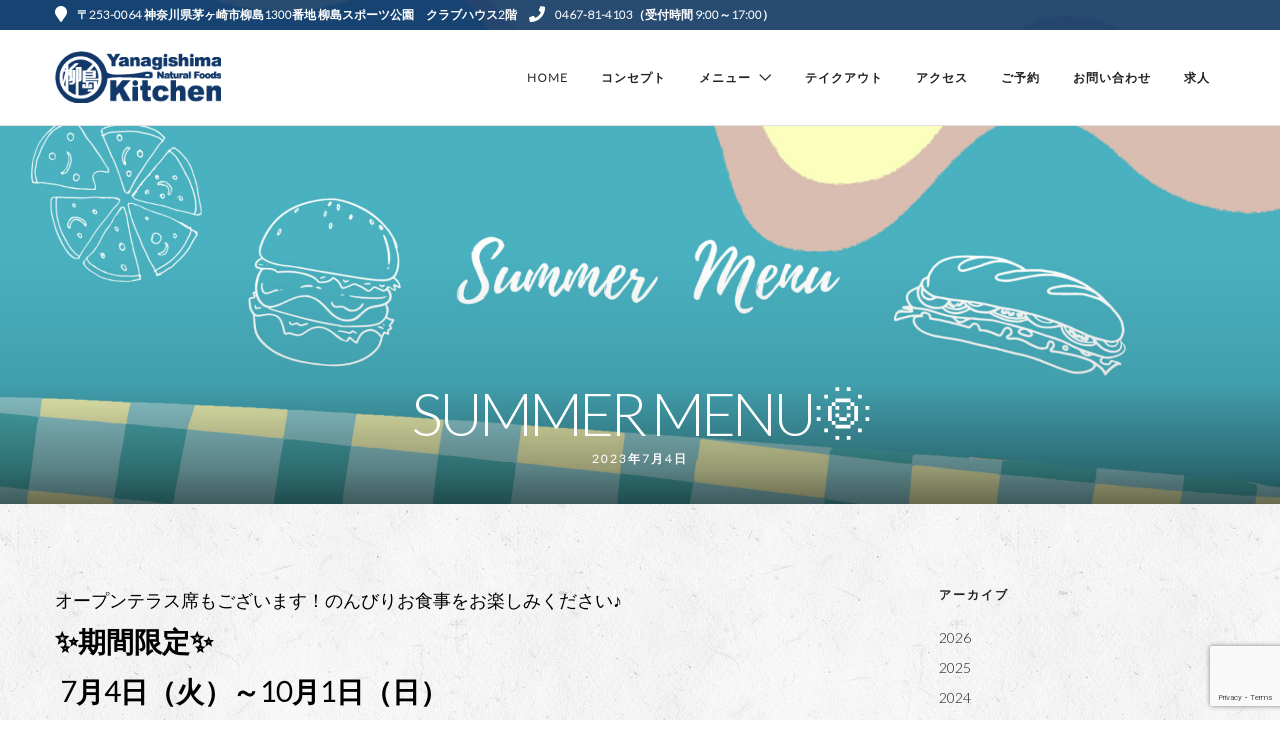

--- FILE ---
content_type: text/html; charset=UTF-8
request_url: https://www.yanagishima-kitchen.jp/news/20230704/
body_size: 21882
content:
<!DOCTYPE html>
<html lang="ja"  data-menu="classicmenu">
<head>
<meta charset="UTF-8" />
<meta name="viewport" content="width=device-width, initial-scale=1, maximum-scale=1" />
<meta name="format-detection" content="telephone=no">
<link rel="stylesheet" href="/fontawesome/css/all.min.css">
<link rel="stylesheet" href="https://cdnjs.cloudflare.com/ajax/libs/font-awesome-animation/0.0.10/font-awesome-animation.css" type="text/css" media="all" />
<link rel="profile" href="http://gmpg.org/xfn/11" />
<link rel="pingback" href="https://www.yanagishima-kitchen.jp/xmlrpc.php" />

	<meta property="og:type" content="article" />
	<meta property="og:image" content="https://www.yanagishima-kitchen.jp/wp-content/uploads/2023/07/summer-menu-150x150.jpg"/>
	<meta property="og:title" content="Summer Menu&#x1f31e;"/>
	<meta property="og:url" content="https://www.yanagishima-kitchen.jp/news/20230704/"/>
	<meta property="og:description" content=""/>
	
  

<title>Summer Menu&#x1f31e; &#8211; ナチュラルフーズ柳島キッチン</title>
<meta name='robots' content='max-image-preview:large' />
	<style>img:is([sizes="auto" i], [sizes^="auto," i]) { contain-intrinsic-size: 3000px 1500px }</style>
	<link rel='dns-prefetch' href='//ajax.googleapis.com' />
<link rel='dns-prefetch' href='//www.googletagmanager.com' />
<link rel='dns-prefetch' href='//fonts.googleapis.com' />
<link rel="alternate" type="application/rss+xml" title="ナチュラルフーズ柳島キッチン &raquo; フィード" href="https://www.yanagishima-kitchen.jp/feed/" />
<link rel="alternate" type="application/rss+xml" title="ナチュラルフーズ柳島キッチン &raquo; コメントフィード" href="https://www.yanagishima-kitchen.jp/comments/feed/" />
<script type="text/javascript">
/* <![CDATA[ */
window._wpemojiSettings = {"baseUrl":"https:\/\/s.w.org\/images\/core\/emoji\/16.0.1\/72x72\/","ext":".png","svgUrl":"https:\/\/s.w.org\/images\/core\/emoji\/16.0.1\/svg\/","svgExt":".svg","source":{"concatemoji":"https:\/\/www.yanagishima-kitchen.jp\/wp-includes\/js\/wp-emoji-release.min.js"}};
/*! This file is auto-generated */
!function(s,n){var o,i,e;function c(e){try{var t={supportTests:e,timestamp:(new Date).valueOf()};sessionStorage.setItem(o,JSON.stringify(t))}catch(e){}}function p(e,t,n){e.clearRect(0,0,e.canvas.width,e.canvas.height),e.fillText(t,0,0);var t=new Uint32Array(e.getImageData(0,0,e.canvas.width,e.canvas.height).data),a=(e.clearRect(0,0,e.canvas.width,e.canvas.height),e.fillText(n,0,0),new Uint32Array(e.getImageData(0,0,e.canvas.width,e.canvas.height).data));return t.every(function(e,t){return e===a[t]})}function u(e,t){e.clearRect(0,0,e.canvas.width,e.canvas.height),e.fillText(t,0,0);for(var n=e.getImageData(16,16,1,1),a=0;a<n.data.length;a++)if(0!==n.data[a])return!1;return!0}function f(e,t,n,a){switch(t){case"flag":return n(e,"\ud83c\udff3\ufe0f\u200d\u26a7\ufe0f","\ud83c\udff3\ufe0f\u200b\u26a7\ufe0f")?!1:!n(e,"\ud83c\udde8\ud83c\uddf6","\ud83c\udde8\u200b\ud83c\uddf6")&&!n(e,"\ud83c\udff4\udb40\udc67\udb40\udc62\udb40\udc65\udb40\udc6e\udb40\udc67\udb40\udc7f","\ud83c\udff4\u200b\udb40\udc67\u200b\udb40\udc62\u200b\udb40\udc65\u200b\udb40\udc6e\u200b\udb40\udc67\u200b\udb40\udc7f");case"emoji":return!a(e,"\ud83e\udedf")}return!1}function g(e,t,n,a){var r="undefined"!=typeof WorkerGlobalScope&&self instanceof WorkerGlobalScope?new OffscreenCanvas(300,150):s.createElement("canvas"),o=r.getContext("2d",{willReadFrequently:!0}),i=(o.textBaseline="top",o.font="600 32px Arial",{});return e.forEach(function(e){i[e]=t(o,e,n,a)}),i}function t(e){var t=s.createElement("script");t.src=e,t.defer=!0,s.head.appendChild(t)}"undefined"!=typeof Promise&&(o="wpEmojiSettingsSupports",i=["flag","emoji"],n.supports={everything:!0,everythingExceptFlag:!0},e=new Promise(function(e){s.addEventListener("DOMContentLoaded",e,{once:!0})}),new Promise(function(t){var n=function(){try{var e=JSON.parse(sessionStorage.getItem(o));if("object"==typeof e&&"number"==typeof e.timestamp&&(new Date).valueOf()<e.timestamp+604800&&"object"==typeof e.supportTests)return e.supportTests}catch(e){}return null}();if(!n){if("undefined"!=typeof Worker&&"undefined"!=typeof OffscreenCanvas&&"undefined"!=typeof URL&&URL.createObjectURL&&"undefined"!=typeof Blob)try{var e="postMessage("+g.toString()+"("+[JSON.stringify(i),f.toString(),p.toString(),u.toString()].join(",")+"));",a=new Blob([e],{type:"text/javascript"}),r=new Worker(URL.createObjectURL(a),{name:"wpTestEmojiSupports"});return void(r.onmessage=function(e){c(n=e.data),r.terminate(),t(n)})}catch(e){}c(n=g(i,f,p,u))}t(n)}).then(function(e){for(var t in e)n.supports[t]=e[t],n.supports.everything=n.supports.everything&&n.supports[t],"flag"!==t&&(n.supports.everythingExceptFlag=n.supports.everythingExceptFlag&&n.supports[t]);n.supports.everythingExceptFlag=n.supports.everythingExceptFlag&&!n.supports.flag,n.DOMReady=!1,n.readyCallback=function(){n.DOMReady=!0}}).then(function(){return e}).then(function(){var e;n.supports.everything||(n.readyCallback(),(e=n.source||{}).concatemoji?t(e.concatemoji):e.wpemoji&&e.twemoji&&(t(e.twemoji),t(e.wpemoji)))}))}((window,document),window._wpemojiSettings);
/* ]]> */
</script>
<link rel='stylesheet' id='sbi_styles-css' href='https://www.yanagishima-kitchen.jp/wp-content/plugins/instagram-feed/css/sbi-styles.min.css' type='text/css' media='all' />
<style id='wp-emoji-styles-inline-css' type='text/css'>

	img.wp-smiley, img.emoji {
		display: inline !important;
		border: none !important;
		box-shadow: none !important;
		height: 1em !important;
		width: 1em !important;
		margin: 0 0.07em !important;
		vertical-align: -0.1em !important;
		background: none !important;
		padding: 0 !important;
	}
</style>
<link rel='stylesheet' id='wp-block-library-css' href='https://www.yanagishima-kitchen.jp/wp-includes/css/dist/block-library/style.min.css' type='text/css' media='all' />
<style id='classic-theme-styles-inline-css' type='text/css'>
/*! This file is auto-generated */
.wp-block-button__link{color:#fff;background-color:#32373c;border-radius:9999px;box-shadow:none;text-decoration:none;padding:calc(.667em + 2px) calc(1.333em + 2px);font-size:1.125em}.wp-block-file__button{background:#32373c;color:#fff;text-decoration:none}
</style>
<style id='xo-event-calendar-event-calendar-style-inline-css' type='text/css'>
.xo-event-calendar{font-family:Helvetica Neue,Helvetica,Hiragino Kaku Gothic ProN,Meiryo,MS PGothic,sans-serif;overflow:auto;position:relative}.xo-event-calendar td,.xo-event-calendar th{padding:0!important}.xo-event-calendar .calendar:nth-child(n+2) .month-next,.xo-event-calendar .calendar:nth-child(n+2) .month-prev{visibility:hidden}.xo-event-calendar table{background-color:transparent;border-collapse:separate;border-spacing:0;color:#333;margin:0;padding:0;table-layout:fixed;width:100%}.xo-event-calendar table caption,.xo-event-calendar table tbody,.xo-event-calendar table td,.xo-event-calendar table tfoot,.xo-event-calendar table th,.xo-event-calendar table thead,.xo-event-calendar table tr{background:transparent;border:0;margin:0;opacity:1;outline:0;padding:0;vertical-align:baseline}.xo-event-calendar table table tr{display:table-row}.xo-event-calendar table table td,.xo-event-calendar table table th{display:table-cell;padding:0}.xo-event-calendar table.xo-month{border:1px solid #ccc;border-right-width:0;margin:0 0 8px;padding:0}.xo-event-calendar table.xo-month td,.xo-event-calendar table.xo-month th{background-color:#fff;border:1px solid #ccc;padding:0}.xo-event-calendar table.xo-month caption{caption-side:top}.xo-event-calendar table.xo-month .month-header{display:flex;flex-flow:wrap;justify-content:center;margin:4px 0}.xo-event-calendar table.xo-month .month-header>span{flex-grow:1;text-align:center}.xo-event-calendar table.xo-month button{background-color:transparent;border:0;box-shadow:none;color:#333;cursor:pointer;margin:0;overflow:hidden;padding:0;text-shadow:none;width:38px}.xo-event-calendar table.xo-month button[disabled]{cursor:default;opacity:.3}.xo-event-calendar table.xo-month button>span{text-align:center;vertical-align:middle}.xo-event-calendar table.xo-month button span.nav-prev{border-bottom:2px solid #333;border-left:2px solid #333;display:inline-block;font-size:0;height:13px;transform:rotate(45deg);width:13px}.xo-event-calendar table.xo-month button span.nav-next{border-right:2px solid #333;border-top:2px solid #333;display:inline-block;font-size:0;height:13px;transform:rotate(45deg);width:13px}.xo-event-calendar table.xo-month button:hover span.nav-next,.xo-event-calendar table.xo-month button:hover span.nav-prev{border-width:3px}.xo-event-calendar table.xo-month>thead th{border-width:0 1px 0 0;color:#333;font-size:.9em;font-weight:700;padding:1px 0;text-align:center}.xo-event-calendar table.xo-month>thead th.sunday{color:#d00}.xo-event-calendar table.xo-month>thead th.saturday{color:#00d}.xo-event-calendar table.xo-month .month-week{border:0;overflow:hidden;padding:0;position:relative;width:100%}.xo-event-calendar table.xo-month .month-week table{border:0;margin:0;padding:0}.xo-event-calendar table.xo-month .month-dayname{border-width:1px 0 0 1px;bottom:0;left:0;position:absolute;right:0;top:0}.xo-event-calendar table.xo-month .month-dayname td{border-width:1px 1px 0 0;padding:0}.xo-event-calendar table.xo-month .month-dayname td div{border-width:1px 1px 0 0;font-size:100%;height:1000px;line-height:1.2em;padding:4px;text-align:right}.xo-event-calendar table.xo-month .month-dayname td div.other-month{opacity:.6}.xo-event-calendar table.xo-month .month-dayname td div.today{color:#00d;font-weight:700}.xo-event-calendar table.xo-month .month-dayname-space{height:1.5em;position:relative;top:0}.xo-event-calendar table.xo-month .month-event{background-color:transparent;position:relative;top:0}.xo-event-calendar table.xo-month .month-event td{background-color:transparent;border-width:0 1px 0 0;padding:0 1px 2px}.xo-event-calendar table.xo-month .month-event-space{background-color:transparent;height:1.5em}.xo-event-calendar table.xo-month .month-event-space td{border-width:0 1px 0 0}.xo-event-calendar table.xo-month .month-event tr,.xo-event-calendar table.xo-month .month-event-space tr{background-color:transparent}.xo-event-calendar table.xo-month .month-event-title{background-color:#ccc;border-radius:3px;color:#666;display:block;font-size:.8em;margin:1px;overflow:hidden;padding:0 4px;text-align:left;white-space:nowrap}.xo-event-calendar p.holiday-title{font-size:90%;margin:0;padding:2px 0;vertical-align:middle}.xo-event-calendar p.holiday-title span{border:1px solid #ccc;margin:0 6px 0 0;padding:0 0 0 18px}.xo-event-calendar .loading-animation{left:50%;margin:-20px 0 0 -20px;position:absolute;top:50%}@media(min-width:600px){.xo-event-calendar .calendars.columns-2{-moz-column-gap:15px;column-gap:15px;display:grid;grid-template-columns:repeat(2,1fr);row-gap:5px}.xo-event-calendar .calendars.columns-2 .month-next,.xo-event-calendar .calendars.columns-2 .month-prev{visibility:hidden}.xo-event-calendar .calendars.columns-2 .calendar:first-child .month-prev,.xo-event-calendar .calendars.columns-2 .calendar:nth-child(2) .month-next{visibility:visible}.xo-event-calendar .calendars.columns-3{-moz-column-gap:15px;column-gap:15px;display:grid;grid-template-columns:repeat(3,1fr);row-gap:5px}.xo-event-calendar .calendars.columns-3 .month-next,.xo-event-calendar .calendars.columns-3 .month-prev{visibility:hidden}.xo-event-calendar .calendars.columns-3 .calendar:first-child .month-prev,.xo-event-calendar .calendars.columns-3 .calendar:nth-child(3) .month-next{visibility:visible}.xo-event-calendar .calendars.columns-4{-moz-column-gap:15px;column-gap:15px;display:grid;grid-template-columns:repeat(4,1fr);row-gap:5px}.xo-event-calendar .calendars.columns-4 .month-next,.xo-event-calendar .calendars.columns-4 .month-prev{visibility:hidden}.xo-event-calendar .calendars.columns-4 .calendar:first-child .month-prev,.xo-event-calendar .calendars.columns-4 .calendar:nth-child(4) .month-next{visibility:visible}}.xo-event-calendar.xo-calendar-loading .xo-months{opacity:.5}.xo-event-calendar.xo-calendar-loading .loading-animation{animation:loadingCircRot .8s linear infinite;border:5px solid rgba(0,0,0,.2);border-radius:50%;border-top-color:#4285f4;height:40px;width:40px}@keyframes loadingCircRot{0%{transform:rotate(0deg)}to{transform:rotate(359deg)}}.xo-event-calendar.is-style-legacy table.xo-month .month-header>span{font-size:120%;line-height:28px}.xo-event-calendar.is-style-regular table.xo-month button:not(:hover):not(:active):not(.has-background){background-color:transparent;color:#333}.xo-event-calendar.is-style-regular table.xo-month button>span{text-align:center;vertical-align:middle}.xo-event-calendar.is-style-regular table.xo-month button>span:not(.dashicons){font-size:2em;overflow:hidden;text-indent:100%;white-space:nowrap}.xo-event-calendar.is-style-regular table.xo-month .month-next,.xo-event-calendar.is-style-regular table.xo-month .month-prev{height:2em;width:2em}.xo-event-calendar.is-style-regular table.xo-month .month-header{align-items:center;display:flex;justify-content:center;padding:.2em 0}.xo-event-calendar.is-style-regular table.xo-month .month-header .calendar-caption{flex-grow:1}.xo-event-calendar.is-style-regular table.xo-month .month-header>span{font-size:1.1em}.xo-event-calendar.is-style-regular table.xo-month>thead th{background:#fafafa;font-size:.8em}.xo-event-calendar.is-style-regular table.xo-month .month-dayname td div{font-size:1em;padding:.2em}.xo-event-calendar.is-style-regular table.xo-month .month-dayname td div.today{color:#339;font-weight:700}.xo-event-calendar.is-style-regular .holiday-titles{display:inline-flex;flex-wrap:wrap;gap:.25em 1em}.xo-event-calendar.is-style-regular p.holiday-title{font-size:.875em;margin:0 0 .5em}.xo-event-calendar.is-style-regular p.holiday-title span{margin:0 .25em 0 0;padding:0 0 0 1.25em}

</style>
<style id='xo-event-calendar-simple-calendar-style-inline-css' type='text/css'>
.xo-simple-calendar{box-sizing:border-box;font-family:Helvetica Neue,Helvetica,Hiragino Kaku Gothic ProN,Meiryo,MS PGothic,sans-serif;margin:0;padding:0;position:relative}.xo-simple-calendar td,.xo-simple-calendar th{padding:0!important}.xo-simple-calendar .calendar:nth-child(n+2) .month-next,.xo-simple-calendar .calendar:nth-child(n+2) .month-prev{visibility:hidden}.xo-simple-calendar .calendar table.month{border:0;border-collapse:separate;border-spacing:1px;box-sizing:border-box;margin:0 0 .5em;min-width:auto;outline:0;padding:0;table-layout:fixed;width:100%}.xo-simple-calendar .calendar table.month caption,.xo-simple-calendar .calendar table.month tbody,.xo-simple-calendar .calendar table.month td,.xo-simple-calendar .calendar table.month tfoot,.xo-simple-calendar .calendar table.month th,.xo-simple-calendar .calendar table.month thead,.xo-simple-calendar .calendar table.month tr{background:transparent;border:0;margin:0;opacity:1;outline:0;padding:0;vertical-align:baseline}.xo-simple-calendar .calendar table.month caption{caption-side:top;font-size:1.1em}.xo-simple-calendar .calendar table.month .month-header{align-items:center;display:flex;justify-content:center;width:100%}.xo-simple-calendar .calendar table.month .month-header .month-title{flex-grow:1;font-size:1em;font-weight:400;letter-spacing:.1em;line-height:1em;padding:0;text-align:center}.xo-simple-calendar .calendar table.month .month-header button{background:none;background-color:transparent;border:0;font-size:1.4em;line-height:1.4em;margin:0;outline-offset:0;padding:0;width:1.4em}.xo-simple-calendar .calendar table.month .month-header button:not(:hover):not(:active):not(.has-background){background-color:transparent}.xo-simple-calendar .calendar table.month .month-header button:hover{opacity:.6}.xo-simple-calendar .calendar table.month .month-header button:disabled{cursor:auto;opacity:.3}.xo-simple-calendar .calendar table.month .month-header .month-next,.xo-simple-calendar .calendar table.month .month-header .month-prev{background-color:transparent;color:#333;cursor:pointer}.xo-simple-calendar .calendar table.month tr{background:transparent;border:0;outline:0}.xo-simple-calendar .calendar table.month td,.xo-simple-calendar .calendar table.month th{background:transparent;border:0;outline:0;text-align:center;vertical-align:middle;word-break:normal}.xo-simple-calendar .calendar table.month th{font-size:.8em;font-weight:700}.xo-simple-calendar .calendar table.month td{font-size:1em;font-weight:400}.xo-simple-calendar .calendar table.month .day.holiday{color:#333}.xo-simple-calendar .calendar table.month .day.other{opacity:.3}.xo-simple-calendar .calendar table.month .day>span{box-sizing:border-box;display:inline-block;padding:.2em;width:100%}.xo-simple-calendar .calendar table.month th>span{color:#333}.xo-simple-calendar .calendar table.month .day.sun>span,.xo-simple-calendar .calendar table.month th.sun>span{color:#ec0220}.xo-simple-calendar .calendar table.month .day.sat>span,.xo-simple-calendar .calendar table.month th.sat>span{color:#0069de}.xo-simple-calendar .calendars-footer{margin:.5em;padding:0}.xo-simple-calendar .calendars-footer ul.holiday-titles{border:0;display:inline-flex;flex-wrap:wrap;gap:.25em 1em;margin:0;outline:0;padding:0}.xo-simple-calendar .calendars-footer ul.holiday-titles li{border:0;list-style:none;margin:0;outline:0;padding:0}.xo-simple-calendar .calendars-footer ul.holiday-titles li:after,.xo-simple-calendar .calendars-footer ul.holiday-titles li:before{content:none}.xo-simple-calendar .calendars-footer ul.holiday-titles .mark{border-radius:50%;display:inline-block;height:1.2em;vertical-align:middle;width:1.2em}.xo-simple-calendar .calendars-footer ul.holiday-titles .title{font-size:.7em;vertical-align:middle}@media(min-width:600px){.xo-simple-calendar .calendars.columns-2{-moz-column-gap:15px;column-gap:15px;display:grid;grid-template-columns:repeat(2,1fr);row-gap:5px}.xo-simple-calendar .calendars.columns-2 .month-next,.xo-simple-calendar .calendars.columns-2 .month-prev{visibility:hidden}.xo-simple-calendar .calendars.columns-2 .calendar:first-child .month-prev,.xo-simple-calendar .calendars.columns-2 .calendar:nth-child(2) .month-next{visibility:visible}.xo-simple-calendar .calendars.columns-3{-moz-column-gap:15px;column-gap:15px;display:grid;grid-template-columns:repeat(3,1fr);row-gap:5px}.xo-simple-calendar .calendars.columns-3 .month-next,.xo-simple-calendar .calendars.columns-3 .month-prev{visibility:hidden}.xo-simple-calendar .calendars.columns-3 .calendar:first-child .month-prev,.xo-simple-calendar .calendars.columns-3 .calendar:nth-child(3) .month-next{visibility:visible}.xo-simple-calendar .calendars.columns-4{-moz-column-gap:15px;column-gap:15px;display:grid;grid-template-columns:repeat(4,1fr);row-gap:5px}.xo-simple-calendar .calendars.columns-4 .month-next,.xo-simple-calendar .calendars.columns-4 .month-prev{visibility:hidden}.xo-simple-calendar .calendars.columns-4 .calendar:first-child .month-prev,.xo-simple-calendar .calendars.columns-4 .calendar:nth-child(4) .month-next{visibility:visible}}.xo-simple-calendar .calendar-loading-animation{left:50%;margin:-20px 0 0 -20px;position:absolute;top:50%}.xo-simple-calendar.xo-calendar-loading .calendars{opacity:.3}.xo-simple-calendar.xo-calendar-loading .calendar-loading-animation{animation:SimpleCalendarLoadingCircRot .8s linear infinite;border:5px solid rgba(0,0,0,.2);border-radius:50%;border-top-color:#4285f4;height:40px;width:40px}@keyframes SimpleCalendarLoadingCircRot{0%{transform:rotate(0deg)}to{transform:rotate(359deg)}}.xo-simple-calendar.is-style-regular table.month{border-collapse:collapse;border-spacing:0}.xo-simple-calendar.is-style-regular table.month tr{border:0}.xo-simple-calendar.is-style-regular table.month .day>span{border-radius:50%;line-height:2em;padding:.1em;width:2.2em}.xo-simple-calendar.is-style-frame table.month{background:transparent;border-collapse:collapse;border-spacing:0}.xo-simple-calendar.is-style-frame table.month thead tr{background:#eee}.xo-simple-calendar.is-style-frame table.month tbody tr{background:#fff}.xo-simple-calendar.is-style-frame table.month td,.xo-simple-calendar.is-style-frame table.month th{border:1px solid #ccc}.xo-simple-calendar.is-style-frame .calendars-footer{margin:8px 0}.xo-simple-calendar.is-style-frame .calendars-footer ul.holiday-titles .mark{border:1px solid #ccc;border-radius:0}

</style>
<style id='global-styles-inline-css' type='text/css'>
:root{--wp--preset--aspect-ratio--square: 1;--wp--preset--aspect-ratio--4-3: 4/3;--wp--preset--aspect-ratio--3-4: 3/4;--wp--preset--aspect-ratio--3-2: 3/2;--wp--preset--aspect-ratio--2-3: 2/3;--wp--preset--aspect-ratio--16-9: 16/9;--wp--preset--aspect-ratio--9-16: 9/16;--wp--preset--color--black: #000000;--wp--preset--color--cyan-bluish-gray: #abb8c3;--wp--preset--color--white: #ffffff;--wp--preset--color--pale-pink: #f78da7;--wp--preset--color--vivid-red: #cf2e2e;--wp--preset--color--luminous-vivid-orange: #ff6900;--wp--preset--color--luminous-vivid-amber: #fcb900;--wp--preset--color--light-green-cyan: #7bdcb5;--wp--preset--color--vivid-green-cyan: #00d084;--wp--preset--color--pale-cyan-blue: #8ed1fc;--wp--preset--color--vivid-cyan-blue: #0693e3;--wp--preset--color--vivid-purple: #9b51e0;--wp--preset--gradient--vivid-cyan-blue-to-vivid-purple: linear-gradient(135deg,rgba(6,147,227,1) 0%,rgb(155,81,224) 100%);--wp--preset--gradient--light-green-cyan-to-vivid-green-cyan: linear-gradient(135deg,rgb(122,220,180) 0%,rgb(0,208,130) 100%);--wp--preset--gradient--luminous-vivid-amber-to-luminous-vivid-orange: linear-gradient(135deg,rgba(252,185,0,1) 0%,rgba(255,105,0,1) 100%);--wp--preset--gradient--luminous-vivid-orange-to-vivid-red: linear-gradient(135deg,rgba(255,105,0,1) 0%,rgb(207,46,46) 100%);--wp--preset--gradient--very-light-gray-to-cyan-bluish-gray: linear-gradient(135deg,rgb(238,238,238) 0%,rgb(169,184,195) 100%);--wp--preset--gradient--cool-to-warm-spectrum: linear-gradient(135deg,rgb(74,234,220) 0%,rgb(151,120,209) 20%,rgb(207,42,186) 40%,rgb(238,44,130) 60%,rgb(251,105,98) 80%,rgb(254,248,76) 100%);--wp--preset--gradient--blush-light-purple: linear-gradient(135deg,rgb(255,206,236) 0%,rgb(152,150,240) 100%);--wp--preset--gradient--blush-bordeaux: linear-gradient(135deg,rgb(254,205,165) 0%,rgb(254,45,45) 50%,rgb(107,0,62) 100%);--wp--preset--gradient--luminous-dusk: linear-gradient(135deg,rgb(255,203,112) 0%,rgb(199,81,192) 50%,rgb(65,88,208) 100%);--wp--preset--gradient--pale-ocean: linear-gradient(135deg,rgb(255,245,203) 0%,rgb(182,227,212) 50%,rgb(51,167,181) 100%);--wp--preset--gradient--electric-grass: linear-gradient(135deg,rgb(202,248,128) 0%,rgb(113,206,126) 100%);--wp--preset--gradient--midnight: linear-gradient(135deg,rgb(2,3,129) 0%,rgb(40,116,252) 100%);--wp--preset--font-size--small: 13px;--wp--preset--font-size--medium: 20px;--wp--preset--font-size--large: 36px;--wp--preset--font-size--x-large: 42px;--wp--preset--spacing--20: 0.44rem;--wp--preset--spacing--30: 0.67rem;--wp--preset--spacing--40: 1rem;--wp--preset--spacing--50: 1.5rem;--wp--preset--spacing--60: 2.25rem;--wp--preset--spacing--70: 3.38rem;--wp--preset--spacing--80: 5.06rem;--wp--preset--shadow--natural: 6px 6px 9px rgba(0, 0, 0, 0.2);--wp--preset--shadow--deep: 12px 12px 50px rgba(0, 0, 0, 0.4);--wp--preset--shadow--sharp: 6px 6px 0px rgba(0, 0, 0, 0.2);--wp--preset--shadow--outlined: 6px 6px 0px -3px rgba(255, 255, 255, 1), 6px 6px rgba(0, 0, 0, 1);--wp--preset--shadow--crisp: 6px 6px 0px rgba(0, 0, 0, 1);}:where(.is-layout-flex){gap: 0.5em;}:where(.is-layout-grid){gap: 0.5em;}body .is-layout-flex{display: flex;}.is-layout-flex{flex-wrap: wrap;align-items: center;}.is-layout-flex > :is(*, div){margin: 0;}body .is-layout-grid{display: grid;}.is-layout-grid > :is(*, div){margin: 0;}:where(.wp-block-columns.is-layout-flex){gap: 2em;}:where(.wp-block-columns.is-layout-grid){gap: 2em;}:where(.wp-block-post-template.is-layout-flex){gap: 1.25em;}:where(.wp-block-post-template.is-layout-grid){gap: 1.25em;}.has-black-color{color: var(--wp--preset--color--black) !important;}.has-cyan-bluish-gray-color{color: var(--wp--preset--color--cyan-bluish-gray) !important;}.has-white-color{color: var(--wp--preset--color--white) !important;}.has-pale-pink-color{color: var(--wp--preset--color--pale-pink) !important;}.has-vivid-red-color{color: var(--wp--preset--color--vivid-red) !important;}.has-luminous-vivid-orange-color{color: var(--wp--preset--color--luminous-vivid-orange) !important;}.has-luminous-vivid-amber-color{color: var(--wp--preset--color--luminous-vivid-amber) !important;}.has-light-green-cyan-color{color: var(--wp--preset--color--light-green-cyan) !important;}.has-vivid-green-cyan-color{color: var(--wp--preset--color--vivid-green-cyan) !important;}.has-pale-cyan-blue-color{color: var(--wp--preset--color--pale-cyan-blue) !important;}.has-vivid-cyan-blue-color{color: var(--wp--preset--color--vivid-cyan-blue) !important;}.has-vivid-purple-color{color: var(--wp--preset--color--vivid-purple) !important;}.has-black-background-color{background-color: var(--wp--preset--color--black) !important;}.has-cyan-bluish-gray-background-color{background-color: var(--wp--preset--color--cyan-bluish-gray) !important;}.has-white-background-color{background-color: var(--wp--preset--color--white) !important;}.has-pale-pink-background-color{background-color: var(--wp--preset--color--pale-pink) !important;}.has-vivid-red-background-color{background-color: var(--wp--preset--color--vivid-red) !important;}.has-luminous-vivid-orange-background-color{background-color: var(--wp--preset--color--luminous-vivid-orange) !important;}.has-luminous-vivid-amber-background-color{background-color: var(--wp--preset--color--luminous-vivid-amber) !important;}.has-light-green-cyan-background-color{background-color: var(--wp--preset--color--light-green-cyan) !important;}.has-vivid-green-cyan-background-color{background-color: var(--wp--preset--color--vivid-green-cyan) !important;}.has-pale-cyan-blue-background-color{background-color: var(--wp--preset--color--pale-cyan-blue) !important;}.has-vivid-cyan-blue-background-color{background-color: var(--wp--preset--color--vivid-cyan-blue) !important;}.has-vivid-purple-background-color{background-color: var(--wp--preset--color--vivid-purple) !important;}.has-black-border-color{border-color: var(--wp--preset--color--black) !important;}.has-cyan-bluish-gray-border-color{border-color: var(--wp--preset--color--cyan-bluish-gray) !important;}.has-white-border-color{border-color: var(--wp--preset--color--white) !important;}.has-pale-pink-border-color{border-color: var(--wp--preset--color--pale-pink) !important;}.has-vivid-red-border-color{border-color: var(--wp--preset--color--vivid-red) !important;}.has-luminous-vivid-orange-border-color{border-color: var(--wp--preset--color--luminous-vivid-orange) !important;}.has-luminous-vivid-amber-border-color{border-color: var(--wp--preset--color--luminous-vivid-amber) !important;}.has-light-green-cyan-border-color{border-color: var(--wp--preset--color--light-green-cyan) !important;}.has-vivid-green-cyan-border-color{border-color: var(--wp--preset--color--vivid-green-cyan) !important;}.has-pale-cyan-blue-border-color{border-color: var(--wp--preset--color--pale-cyan-blue) !important;}.has-vivid-cyan-blue-border-color{border-color: var(--wp--preset--color--vivid-cyan-blue) !important;}.has-vivid-purple-border-color{border-color: var(--wp--preset--color--vivid-purple) !important;}.has-vivid-cyan-blue-to-vivid-purple-gradient-background{background: var(--wp--preset--gradient--vivid-cyan-blue-to-vivid-purple) !important;}.has-light-green-cyan-to-vivid-green-cyan-gradient-background{background: var(--wp--preset--gradient--light-green-cyan-to-vivid-green-cyan) !important;}.has-luminous-vivid-amber-to-luminous-vivid-orange-gradient-background{background: var(--wp--preset--gradient--luminous-vivid-amber-to-luminous-vivid-orange) !important;}.has-luminous-vivid-orange-to-vivid-red-gradient-background{background: var(--wp--preset--gradient--luminous-vivid-orange-to-vivid-red) !important;}.has-very-light-gray-to-cyan-bluish-gray-gradient-background{background: var(--wp--preset--gradient--very-light-gray-to-cyan-bluish-gray) !important;}.has-cool-to-warm-spectrum-gradient-background{background: var(--wp--preset--gradient--cool-to-warm-spectrum) !important;}.has-blush-light-purple-gradient-background{background: var(--wp--preset--gradient--blush-light-purple) !important;}.has-blush-bordeaux-gradient-background{background: var(--wp--preset--gradient--blush-bordeaux) !important;}.has-luminous-dusk-gradient-background{background: var(--wp--preset--gradient--luminous-dusk) !important;}.has-pale-ocean-gradient-background{background: var(--wp--preset--gradient--pale-ocean) !important;}.has-electric-grass-gradient-background{background: var(--wp--preset--gradient--electric-grass) !important;}.has-midnight-gradient-background{background: var(--wp--preset--gradient--midnight) !important;}.has-small-font-size{font-size: var(--wp--preset--font-size--small) !important;}.has-medium-font-size{font-size: var(--wp--preset--font-size--medium) !important;}.has-large-font-size{font-size: var(--wp--preset--font-size--large) !important;}.has-x-large-font-size{font-size: var(--wp--preset--font-size--x-large) !important;}
:where(.wp-block-post-template.is-layout-flex){gap: 1.25em;}:where(.wp-block-post-template.is-layout-grid){gap: 1.25em;}
:where(.wp-block-columns.is-layout-flex){gap: 2em;}:where(.wp-block-columns.is-layout-grid){gap: 2em;}
:root :where(.wp-block-pullquote){font-size: 1.5em;line-height: 1.6;}
</style>
<link rel='stylesheet' id='contact-form-7-css' href='https://www.yanagishima-kitchen.jp/wp-content/plugins/contact-form-7/includes/css/styles.css' type='text/css' media='all' />
<link rel='stylesheet' id='jquery-ui-theme-css' href='https://ajax.googleapis.com/ajax/libs/jqueryui/1.11.4/themes/smoothness/jquery-ui.min.css' type='text/css' media='all' />
<link rel='stylesheet' id='jquery-ui-timepicker-css' href='https://www.yanagishima-kitchen.jp/wp-content/plugins/contact-form-7-datepicker/js/jquery-ui-timepicker/jquery-ui-timepicker-addon.min.css' type='text/css' media='all' />
<link rel='stylesheet' id='rs-plugin-settings-css' href='https://www.yanagishima-kitchen.jp/wp-content/plugins/revslider/public/assets/css/rs6.css' type='text/css' media='all' />
<style id='rs-plugin-settings-inline-css' type='text/css'>
#rs-demo-id {}
</style>
<link rel='stylesheet' id='xo-event-calendar-css' href='https://www.yanagishima-kitchen.jp/wp-content/plugins/xo-event-calendar/css/xo-event-calendar.css' type='text/css' media='all' />
<link rel='stylesheet' id='parent-style-css' href='https://www.yanagishima-kitchen.jp/wp-content/themes/grandrestaurant/style.css' type='text/css' media='all' />
<link rel='stylesheet' id='child-style-css' href='https://www.yanagishima-kitchen.jp/wp-content/themes/yanagishimakitchen/style.css' type='text/css' media='all' />
<link rel='stylesheet' id='reset-css' href='https://www.yanagishima-kitchen.jp/wp-content/themes/grandrestaurant/css/reset.css' type='text/css' media='all' />
<link rel='stylesheet' id='wordpress-css' href='https://www.yanagishima-kitchen.jp/wp-content/themes/grandrestaurant/css/wordpress.css' type='text/css' media='all' />
<link rel='stylesheet' id='animation-css' href='https://www.yanagishima-kitchen.jp/wp-content/themes/grandrestaurant/css/animation.css' type='text/css' media='all' />
<link rel='stylesheet' id='modulobox-css' href='https://www.yanagishima-kitchen.jp/wp-content/themes/grandrestaurant/js/modulobox/modulobox.css' type='text/css' media='all' />
<link rel='stylesheet' id='jquery-ui-css' href='https://www.yanagishima-kitchen.jp/wp-content/themes/grandrestaurant/css/jqueryui/custom.css' type='text/css' media='all' />
<link rel='stylesheet' id='mediaelement-css' href='https://www.yanagishima-kitchen.jp/wp-includes/js/mediaelement/mediaelementplayer-legacy.min.css' type='text/css' media='all' />
<link rel='stylesheet' id='flexslider-css' href='https://www.yanagishima-kitchen.jp/wp-content/themes/grandrestaurant/js/flexslider/flexslider.css' type='text/css' media='all' />
<link rel='stylesheet' id='tooltipster-css' href='https://www.yanagishima-kitchen.jp/wp-content/themes/grandrestaurant/css/tooltipster.css' type='text/css' media='all' />
<link rel='stylesheet' id='odometer-theme-css' href='https://www.yanagishima-kitchen.jp/wp-content/themes/grandrestaurant/css/odometer-theme-minimal.css' type='text/css' media='all' />
<link rel='stylesheet' id='hw-parallax-css' href='https://www.yanagishima-kitchen.jp/wp-content/themes/grandrestaurant/css/hw-parallax.css' type='text/css' media='all' />
<link rel='stylesheet' id='screen-css' href='https://www.yanagishima-kitchen.jp/wp-content/themes/grandrestaurant/css/screen.css' type='text/css' media='all' />
<link rel='stylesheet' id='elementor-icons-shared-0-css-css' href='https://www.yanagishima-kitchen.jp/wp-content/plugins/elementor/assets//lib/font-awesome/css/fontawesome.min.css' type='text/css' media='all' />
<link rel='stylesheet' id='elementor-icons-fa-solid-css-css' href='https://www.yanagishima-kitchen.jp/wp-content/plugins/elementor/assets//lib/font-awesome/css/solid.min.css' type='text/css' media='all' />
<link rel='stylesheet' id='themify-icons-css' href='https://www.yanagishima-kitchen.jp/wp-content/themes/grandrestaurant/css/themify-icons.css' type='text/css' media='all' />
<link rel='stylesheet' id='child_theme-css' href='https://www.yanagishima-kitchen.jp/wp-content/themes/yanagishimakitchen/style.css' type='text/css' media='all' />
<link rel='stylesheet' id='kirki_google_fonts-css' href='https://fonts.googleapis.com/css?family=Lato%3A300%7CKristi&#038;subset' type='text/css' media='all' />
<link rel='stylesheet' id='kirki-styles-global-css' href='https://www.yanagishima-kitchen.jp/wp-content/themes/grandrestaurant/modules/kirki/assets/css/kirki-styles.css' type='text/css' media='all' />
<style id='kirki-styles-global-inline-css' type='text/css'>
body, input[type=text], input[type=email], input[type=url], input[type=password], textarea{font-family:Lato, Helvetica, Arial, sans-serif;}body{font-size:14px;letter-spacing:0px;font-weight:400;background-color:#ffffff;}h1, h2, h3, h4, h5, h6, h7, input[type=submit], input[type=button], a.button, .button, blockquote, #autocomplete li strong, #autocomplete li.view_all, .post_quote_title, label, .portfolio_filter_dropdown, .woocommerce .woocommerce-ordering select, .woocommerce .woocommerce-result-count, .woocommerce ul.products li.product .price, .woocommerce ul.products li.product .button, .woocommerce ul.products li.product a.add_to_cart_button.loading, .woocommerce-page ul.products li.product a.add_to_cart_button.loading, .woocommerce ul.products li.product a.add_to_cart_button:hover, .woocommerce-page ul.products li.product a.add_to_cart_button:hover, .woocommerce #page_content_wrapper a.button, .woocommerce button.button, .woocommerce input.button, .woocommerce #respond input#submit, .woocommerce #content input.button, .woocommerce-page  #page_content_wrapper a.button, .woocommerce-page button.button, .woocommerce-page input.button, .woocommerce-page #respond input#submit, .woocommerce-page #content input.button, .woocommerce-page button.button:hover, .woocommerce-page input.button:hover, .woocommerce-page input.button:active, .woocommerce #page_content_wrapper a.button, .woocommerce-page #page_content_wrapper a.button, .woocommerce.columns-4 ul.products li.product a.add_to_cart_button, .woocommerce.columns-4 ul.products li.product a.add_to_cart_button:hover, strong[itemprop="author"], #footer_before_widget_text{font-family:Lato, Helvetica, Arial, sans-serif;}h1, h2, h3, h4, h5, h6, h7{font-weight:400;text-transform:none;letter-spacing:0px;}h1{font-size:34px;}h2{font-size:30px;}h3{font-size:26px;}h4{font-size:22px;}h5{font-size:18px;}h6{font-size:16px;}blockquote{font-size:20px;line-height:1.8;}body, .pagination a, .slider_wrapper .gallery_image_caption h2, .post_info a{color:#333;}::selection{background-color:#333;}a{color:#000000;}a:hover, a:active, .post_info_comment a i{color:#cfa670;}h1, h2, h3, h4, h5, pre, code, tt, blockquote, .post_header h5 a, .post_header h3 a, .post_header.grid h6 a, .post_header.fullwidth h4 a, .post_header h5 a, blockquote, .site_loading_logo_item i, .menu_content_classic .menu_price{color:#000000;}#social_share_wrapper, hr, #social_share_wrapper, .post.type-post, #page_content_wrapper .sidebar .content .sidebar_widget li h2.widgettitle, h2.widgettitle, h5.widgettitle, .comment .right, .widget_tag_cloud div a, .meta-tags a, .tag_cloud a, #footer, #post_more_wrapper, .woocommerce ul.products li.product, .woocommerce-page ul.products li.product, .woocommerce ul.products li.product .price, .woocommerce-page ul.products li.product .price, #page_content_wrapper .inner .sidebar_content, #page_caption, #page_content_wrapper .inner .sidebar_content.left_sidebar, .ajax_close, .ajax_next, .ajax_prev, .portfolio_next, .portfolio_prev, .portfolio_next_prev_wrapper.video .portfolio_prev, .portfolio_next_prev_wrapper.video .portfolio_next, .separated, .blog_next_prev_wrapper, #post_more_wrapper h5, #ajax_portfolio_wrapper.hidding, #ajax_portfolio_wrapper.visible, .tabs.vertical .ui-tabs-panel, .woocommerce div.product .woocommerce-tabs ul.tabs li, .woocommerce #content div.product .woocommerce-tabs ul.tabs li, .woocommerce-page div.product .woocommerce-tabs ul.tabs li, .woocommerce-page #content div.product .woocommerce-tabs ul.tabs li, .woocommerce div.product .woocommerce-tabs .panel, .woocommerce-page div.product .woocommerce-tabs .panel, .woocommerce #content div.product .woocommerce-tabs .panel, .woocommerce-page #content div.product .woocommerce-tabs .panel, .woocommerce table.shop_table, .woocommerce-page table.shop_table, table tr td, .woocommerce .cart-collaterals .cart_totals, .woocommerce-page .cart-collaterals .cart_totals, .woocommerce .cart-collaterals .shipping_calcuLator, .woocommerce-page .cart-collaterals .shipping_calcuLator, .woocommerce .cart-collaterals .cart_totals tr td, .woocommerce .cart-collaterals .cart_totals tr th, .woocommerce-page .cart-collaterals .cart_totals tr td, .woocommerce-page .cart-collaterals .cart_totals tr th, table tr th, .woocommerce #payment, .woocommerce-page #payment, .woocommerce #payment ul.payment_methods li, .woocommerce-page #payment ul.payment_methods li, .woocommerce #payment div.form-row, .woocommerce-page #payment div.form-row, .ui-tabs li:first-child, .ui-tabs .ui-tabs-nav li, .ui-tabs.vertical .ui-tabs-nav li, .ui-tabs.vertical.right .ui-tabs-nav li.ui-state-active, .ui-tabs.vertical .ui-tabs-nav li:last-child, #page_content_wrapper .inner .sidebar_wrapper ul.sidebar_widget li.widget_nav_menu ul.menu li.current-menu-item a, .page_content_wrapper .inner .sidebar_wrapper ul.sidebar_widget li.widget_nav_menu ul.menu li.current-menu-item a, .pricing_wrapper, .pricing_wrapper li, .ui-accordion .ui-accordion-header, .ui-accordion .ui-accordion-content, .woocommerce-page div.product .woocommerce-tabs{border-color:#e1e1e1;}.menu_content_classic .menu_highlight, .menu_content_classic .menu_order{background-color:#cfa670;}input[type=text], input[type=password], input[type=email], input[type=url], input[type=tel], textarea, .woocommerce .quantity input.qty{background-color:#ffffff;color:#444444;border-color:#e1e1e1;}input[type=text]:focus, input[type=password]:focus, input[type=email]:focus, input[type=url]:focus, textarea:focus, .woocommerce .quantity input.qty:focus, input[type=tel]:focus{border-color:#222222;}input[type=submit], input[type=button], a.button, .button, .woocommerce .page_slider a.button, a.button.fullwidth, .woocommerce-page div.product form.cart .button, .woocommerce #respond input#submit.alt, .woocommerce a.button.alt, .woocommerce button.button.alt, .woocommerce input.button.alt, .woocommerce a.button{font-family:Lato, Helvetica, Arial, sans-serif;font-size:13px;font-weight:900;letter-spacing:0px;text-transform:none;}input[type=submit], input[type=button], a.button, .button, .pagination span, .pagination a:hover, .woocommerce .footer_bar .button, .woocommerce .footer_bar .button:hover, .woocommerce-page div.product form.cart .button, .woocommerce #respond input#submit.alt, .woocommerce a.button.alt, .woocommerce button.button.alt, .woocommerce input.button.alt, .woocommerce a.button, #reservation_submit_btn{background-color:#113869;}.pagination span, .pagination a:hover{border-color:#113869;}input[type=submit], input[type=button], a.button, .button, .pagination a:hover, .woocommerce .footer_bar .button , .woocommerce .footer_bar .button:hover, .woocommerce-page div.product form.cart .button, .woocommerce #respond input#submit.alt, .woocommerce a.button.alt, .woocommerce button.button.alt, .woocommerce input.button.alt, .woocommerce a.button, #reservation_submit_btn{color:#ffffff;border-color:#113869;-webkit-border-radius:0px;-moz-border-radius:0px;border-radius:0px;}.social_share_bubble{background-color:#f0f0f0;}.post_share_bubble a.post_share{color:#000000;}#menu_wrapper .nav ul li a, #menu_wrapper div .nav li > a{font-family:Lato, Helvetica, Arial, sans-serif;font-size:12px;font-weight:600;letter-spacing:1px;text-transform:uppercase;}#menu_wrapper .nav ul li a, #menu_wrapper div .nav li > a, #tg_reservation, #tg_reservation:hover, #tg_reservation:active, #mobile_nav_icon{color:#222222;}#tg_reservation, #tg_reservation:hover, #tg_reservation:active, #mobile_nav_icon{border-color:#222222;}#menu_wrapper .nav ul li a.hover, #menu_wrapper .nav ul li a:hover, #menu_wrapper div .nav li a.hover, #menu_wrapper div .nav li a:hover{color:#cfa670;}#menu_wrapper div .nav > li.current-menu-item > a, #menu_wrapper div .nav > li.current-menu-parent > a, #menu_wrapper div .nav > li.current-menu-ancestor > a{color:#cfa670;}.top_bar{border-color:#e1e1e1;background-color:#ffffff;}#menu_wrapper .nav ul li ul li a, #menu_wrapper div .nav li ul li a{font-size:13px;font-weight:600;letter-spacing:0px;text-transform:none;color:#222222;}#menu_wrapper .nav ul li ul li a:hover, #menu_wrapper div .nav li ul li a:hover, #menu_wrapper div .nav li.current-menu-parent ul li a:hover, #menu_wrapper .nav ul li.megamenu ul li ul li a:hover, #menu_wrapper div .nav li.megamenu ul li ul li a:hover, #menu_wrapper .nav ul li.megamenu ul li ul li a:active, #menu_wrapper div .nav li.megamenu ul li ul li a:active, #menu_wrapper div .nav li.megamenu ul li > a, #menu_wrapper div .nav li.megamenu ul li > a:hover, #menu_wrapper div .nav li.megamenu ul li  > a:active{color:#ffffff;}#menu_wrapper .nav ul li ul li a:hover, #menu_wrapper div .nav li ul li a:hover, #menu_wrapper div .nav li.current-menu-parent ul li a:hover, #menu_wrapper .nav ul li.megamenu ul li ul li a:hover, #menu_wrapper div .nav li.megamenu ul li ul li a:hover, #menu_wrapper .nav ul li.megamenu ul li ul li a:active, #menu_wrapper div .nav li.megamenu ul li ul li a:active{background:#f0f0f0;}#menu_wrapper .nav ul li ul, #menu_wrapper div .nav li ul{background:#ffffff;}#menu_wrapper div .nav li.megamenu ul li, #menu_wrapper .nav ul li ul li, #menu_wrapper div .nav li ul li{border-color:#ffffff;}#menu_wrapper div .nav li.megamenu ul li > a, #menu_wrapper div .nav li.megamenu ul li > a:hover, #menu_wrapper div .nav li.megamenu ul li > a:active{font-size:13px;}#menu_wrapper div .nav li.megamenu ul li{border-color:#cccccc;}.above_top_bar{background:#113869;}.above_top_bar, #top_menu li a, .top_contact_info i, .top_contact_info a, .top_contact_info{color:#ffffff;}.above_top_bar .social_wrapper ul li a, .above_top_bar .social_wrapper ul li a:hover{color:#ffffff;}.mobile_menu_wrapper #searchform{background:#333333;}.mobile_menu_wrapper #searchform input[type=text], .mobile_menu_wrapper #searchform button i, .mobile_menu_wrapper #close_mobile_menu i{color:#ffffff;}.mobile_menu_wrapper{background-color:#000000;}.mobile_main_nav li a, #sub_menu li a{font-family:Lato, Helvetica, Arial, sans-serif;font-size:16px;font-weight:400;text-transform:uppercase;}.mobile_main_nav li a, #sub_menu li a, .mobile_menu_wrapper .sidebar_wrapper a, .mobile_menu_wrapper .sidebar_wrapper, #tg_sidemenu_reservation{color:#777777;}#tg_sidemenu_reservation{border-color:#777777;}.mobile_main_nav li a:hover, .mobile_main_nav li a:active, #sub_menu li a:hover, #sub_menu li a:active, .mobile_menu_wrapper .sidebar_wrapper h2.widgettitle, .mobile_main_nav li.current-menu-item a, #tg_sidemenu_reservation:hover{color:#ffffff;}#tg_sidemenu_reservation:hover{border-color:#ffffff;}#page_caption{background-color:#ffffff;padding-top:5px;padding-bottom:10px;}#page_caption h1, .ppb_title{font-size:60px;font-weight:300;text-transform:uppercase;letter-spacing:-4px;color:#1a3853;}.ppb_title_first{font-family:Kristi, "Comic Sans MS", cursive, sans-serif;font-size:70px;line-height:50px;color:#cfa670;}#page_caption.hasbg{height:70vh;}h2.ppb_title{font-size:60px;text-transform:uppercase;}.page_header_sep{border-color:#cfa670;}.page_tagline, .ppb_subtitle, .post_header .post_detail, .recent_post_detail, .post_detail, .thumb_content span, .portfolio_desc .portfolio_excerpt, .testimonial_customer_position, .testimonial_customer_company{color:#424242;}.post_header .post_detail, .recent_post_detail, .post_detail, .thumb_content span, .portfolio_desc .portfolio_excerpt, .testimonial_customer_position, .testimonial_customer_company{font-size:11px;letter-spacing:2px;text-transform:uppercase;}.page_tagline{font-weight:900;}#page_content_wrapper .sidebar .content .sidebar_widget li h2.widgettitle, h2.widgettitle, h5.widgettitle, h5.related_post, .fullwidth_comment_wrapper h5.comment_header, .author_label, #respond h3, .about_author, .related.products h2, .cart_totals h2, .shipping_calcuLator h2, .upsells.products h2, .cross-sells h2, .woocommerce div.product .woocommerce-tabs ul.tabs li a{font-family:Lato, Helvetica, Arial, sans-serif;font-size:12px;font-weight:900;letter-spacing:2px;text-transform:uppercase;}#page_content_wrapper .inner .sidebar_wrapper .sidebar .content, .page_content_wrapper .inner .sidebar_wrapper .sidebar .content, .woocommerce div.product .woocommerce-tabs ul.tabs li a, .woocommerce div.product .woocommerce-tabs ul.tabs li.active a, .woocommerce-page div.product .woocommerce-tabs ul.tabs li.active a{color:#222222;}.woocommerce div.product .woocommerce-tabs ul.tabs li.active a, .woocommerce-page div.product .woocommerce-tabs ul.tabs li.active a{border-color:#222222;}#page_content_wrapper .inner .sidebar_wrapper a, .page_content_wrapper .inner .sidebar_wrapper a{color:#222222;}#page_content_wrapper .inner .sidebar_wrapper a:hover, #page_content_wrapper .inner .sidebar_wrapper a:active, .page_content_wrapper .inner .sidebar_wrapper a:hover, .page_content_wrapper .inner .sidebar_wrapper a:active{color:#cfa670;}#page_content_wrapper .sidebar .content .sidebar_widget li h2.widgettitle, h2.widgettitle, h5.widgettitle, h5.related_post, .fullwidth_comment_wrapper h5.comment_header, .author_label, #respond h3, .about_author{color:#222222;}.footer_bar{background-color:#113869;}#footer, #copyright{color:#d3d3d3;}#copyright a, #copyright a:active, .social_wrapper ul li a, #footer a, #footer a:active, #footer_before_widget_text a, #footer_before_widget_text a:active, #footer .sidebar_widget li h2.widgettitle{color:#ffffff;}#copyright a:hover, #footer a:hover, .social_wrapper ul li a:hover, #footer_before_widget_text a:hover{color:#cfa670;}.footer_bar_wrapper{border-color:#0b2649;background:#0b2649;}.footer_bar_wrapper .social_wrapper ul li a{color:#ffffff;}#copyright, #footer_menu li a{font-size:12px;}.post_header:not(.single) h5, body.single-post .post_header_title h1, #post_featured_slider li .slider_image .slide_post h2, #autocomplete li strong, .post_related strong, #footer ul.sidebar_widget .posts.blog li a, body.single-post #page_caption h1{font-family:Lato, Helvetica, Arial, sans-serif;text-transform:none;font-weight:600;letter-spacing:0px;}
</style>
<link rel='stylesheet' id='responsive-css' href='https://www.yanagishima-kitchen.jp/wp-content/themes/grandrestaurant/css/grid.css' type='text/css' media='all' />
<link rel='stylesheet' id='grandrestaurant-custom-css-css' href='https://www.yanagishima-kitchen.jp/wp-content/themes/grandrestaurant/templates/custom-css.php' type='text/css' media='all' />
<script type="text/javascript" src="https://www.yanagishima-kitchen.jp/wp-includes/js/jquery/jquery.min.js" id="jquery-core-js"></script>
<script type="text/javascript" src="https://www.yanagishima-kitchen.jp/wp-includes/js/jquery/jquery-migrate.min.js" id="jquery-migrate-js"></script>
<script type="text/javascript" src="https://www.yanagishima-kitchen.jp/wp-content/plugins/revslider/public/assets/js/rbtools.min.js" id="tp-tools-js"></script>
<script type="text/javascript" src="https://www.yanagishima-kitchen.jp/wp-content/plugins/revslider/public/assets/js/rs6.min.js" id="revmin-js"></script>

<!-- Site Kit によって追加された Google タグ（gtag.js）スニペット -->
<!-- Google アナリティクス スニペット (Site Kit が追加) -->
<script type="text/javascript" src="https://www.googletagmanager.com/gtag/js?id=GT-T5PHXLHQ" id="google_gtagjs-js" async></script>
<script type="text/javascript" id="google_gtagjs-js-after">
/* <![CDATA[ */
window.dataLayer = window.dataLayer || [];function gtag(){dataLayer.push(arguments);}
gtag("set","linker",{"domains":["www.yanagishima-kitchen.jp"]});
gtag("js", new Date());
gtag("set", "developer_id.dZTNiMT", true);
gtag("config", "GT-T5PHXLHQ");
 window._googlesitekit = window._googlesitekit || {}; window._googlesitekit.throttledEvents = []; window._googlesitekit.gtagEvent = (name, data) => { var key = JSON.stringify( { name, data } ); if ( !! window._googlesitekit.throttledEvents[ key ] ) { return; } window._googlesitekit.throttledEvents[ key ] = true; setTimeout( () => { delete window._googlesitekit.throttledEvents[ key ]; }, 5 ); gtag( "event", name, { ...data, event_source: "site-kit" } ); }; 
/* ]]> */
</script>
<link rel="https://api.w.org/" href="https://www.yanagishima-kitchen.jp/wp-json/" /><link rel="EditURI" type="application/rsd+xml" title="RSD" href="https://www.yanagishima-kitchen.jp/xmlrpc.php?rsd" />
<meta name="generator" content="WordPress 6.8.3" />
<link rel="canonical" href="https://www.yanagishima-kitchen.jp/news/20230704/" />
<link rel='shortlink' href='https://www.yanagishima-kitchen.jp/?p=7855' />
<link rel="alternate" title="oEmbed (JSON)" type="application/json+oembed" href="https://www.yanagishima-kitchen.jp/wp-json/oembed/1.0/embed?url=https%3A%2F%2Fwww.yanagishima-kitchen.jp%2Fnews%2F20230704%2F" />
<link rel="alternate" title="oEmbed (XML)" type="text/xml+oembed" href="https://www.yanagishima-kitchen.jp/wp-json/oembed/1.0/embed?url=https%3A%2F%2Fwww.yanagishima-kitchen.jp%2Fnews%2F20230704%2F&#038;format=xml" />
<meta name="generator" content="Site Kit by Google 1.158.0" /><style type="text/css">.recentcomments a{display:inline !important;padding:0 !important;margin:0 !important;}</style>
<!-- Google タグ マネージャー スニペット (Site Kit が追加) -->
<script type="text/javascript">
/* <![CDATA[ */

			( function( w, d, s, l, i ) {
				w[l] = w[l] || [];
				w[l].push( {'gtm.start': new Date().getTime(), event: 'gtm.js'} );
				var f = d.getElementsByTagName( s )[0],
					j = d.createElement( s ), dl = l != 'dataLayer' ? '&l=' + l : '';
				j.async = true;
				j.src = 'https://www.googletagmanager.com/gtm.js?id=' + i + dl;
				f.parentNode.insertBefore( j, f );
			} )( window, document, 'script', 'dataLayer', 'GTM-KNCZRDB6' );
			
/* ]]> */
</script>

<!-- (ここまで) Google タグ マネージャー スニペット (Site Kit が追加) -->
<meta name="generator" content="Powered by Slider Revolution 6.2.22 - responsive, Mobile-Friendly Slider Plugin for WordPress with comfortable drag and drop interface." />
<link rel="icon" href="https://www.yanagishima-kitchen.jp/wp-content/uploads/2019/05/cropped-56d88a02d3851d8710506047384b9c41-32x32.jpg" sizes="32x32" />
<link rel="icon" href="https://www.yanagishima-kitchen.jp/wp-content/uploads/2019/05/cropped-56d88a02d3851d8710506047384b9c41-192x192.jpg" sizes="192x192" />
<link rel="apple-touch-icon" href="https://www.yanagishima-kitchen.jp/wp-content/uploads/2019/05/cropped-56d88a02d3851d8710506047384b9c41-180x180.jpg" />
<meta name="msapplication-TileImage" content="https://www.yanagishima-kitchen.jp/wp-content/uploads/2019/05/cropped-56d88a02d3851d8710506047384b9c41-270x270.jpg" />
<script type="text/javascript">function setREVStartSize(e){
			//window.requestAnimationFrame(function() {				 
				window.RSIW = window.RSIW===undefined ? window.innerWidth : window.RSIW;	
				window.RSIH = window.RSIH===undefined ? window.innerHeight : window.RSIH;	
				try {								
					var pw = document.getElementById(e.c).parentNode.offsetWidth,
						newh;
					pw = pw===0 || isNaN(pw) ? window.RSIW : pw;
					e.tabw = e.tabw===undefined ? 0 : parseInt(e.tabw);
					e.thumbw = e.thumbw===undefined ? 0 : parseInt(e.thumbw);
					e.tabh = e.tabh===undefined ? 0 : parseInt(e.tabh);
					e.thumbh = e.thumbh===undefined ? 0 : parseInt(e.thumbh);
					e.tabhide = e.tabhide===undefined ? 0 : parseInt(e.tabhide);
					e.thumbhide = e.thumbhide===undefined ? 0 : parseInt(e.thumbhide);
					e.mh = e.mh===undefined || e.mh=="" || e.mh==="auto" ? 0 : parseInt(e.mh,0);		
					if(e.layout==="fullscreen" || e.l==="fullscreen") 						
						newh = Math.max(e.mh,window.RSIH);					
					else{					
						e.gw = Array.isArray(e.gw) ? e.gw : [e.gw];
						for (var i in e.rl) if (e.gw[i]===undefined || e.gw[i]===0) e.gw[i] = e.gw[i-1];					
						e.gh = e.el===undefined || e.el==="" || (Array.isArray(e.el) && e.el.length==0)? e.gh : e.el;
						e.gh = Array.isArray(e.gh) ? e.gh : [e.gh];
						for (var i in e.rl) if (e.gh[i]===undefined || e.gh[i]===0) e.gh[i] = e.gh[i-1];
											
						var nl = new Array(e.rl.length),
							ix = 0,						
							sl;					
						e.tabw = e.tabhide>=pw ? 0 : e.tabw;
						e.thumbw = e.thumbhide>=pw ? 0 : e.thumbw;
						e.tabh = e.tabhide>=pw ? 0 : e.tabh;
						e.thumbh = e.thumbhide>=pw ? 0 : e.thumbh;					
						for (var i in e.rl) nl[i] = e.rl[i]<window.RSIW ? 0 : e.rl[i];
						sl = nl[0];									
						for (var i in nl) if (sl>nl[i] && nl[i]>0) { sl = nl[i]; ix=i;}															
						var m = pw>(e.gw[ix]+e.tabw+e.thumbw) ? 1 : (pw-(e.tabw+e.thumbw)) / (e.gw[ix]);					
						newh =  (e.gh[ix] * m) + (e.tabh + e.thumbh);
					}				
					if(window.rs_init_css===undefined) window.rs_init_css = document.head.appendChild(document.createElement("style"));					
					document.getElementById(e.c).height = newh+"px";
					window.rs_init_css.innerHTML += "#"+e.c+"_wrapper { height: "+newh+"px }";				
				} catch(e){
					console.log("Failure at Presize of Slider:" + e)
				}					   
			//});
		  };</script>
		<style type="text/css" id="wp-custom-css">
			/* 求人ページ ここから */
.recruit-block img.recruit-block-image
{
    width:30%;
    margin:1em;
}
.mokuji{
	display:flex;
	margin-left:3em;
	text-align:left;
}
.mokuji ul li{
	font-size:120%;line-height:1.5;font-weight:bold;list-style:circle;
}
.mokuji ul li a{
	color:darkblue;
}
.mokuji ul li a:hover{
	color:blue;
	text-decoration:underline;
}

/* 求人ページ ここまで */

@media (min-width: 992px) {
	.top-news-list__date{font-size:120%;}
  .top-news-list__title{font-size:120%;}
	
	.opening_hours_table th,.opening_hours_table th td{font-size:130%;}
	.month-header{font-size:150%;font-weight:bold;	}
}


@media (min-width: 960px) {/* Width画面 */
.top-op-oh{display: -webkit-flex;display: flex;
flex-wrap: wrap;margin:auto;width:80%;}
	
.top-op-li{list-style:none;padding-left:6em;font-size:120%;font-weight:bold;
	width:20%;
	margin-top:1em;margin-bottom:1em;}
	
.top-op-li-r{list-style:none;
	font-size:120%;
	margin-bottom:1em;text-align:left;
	margin-top:1em; }
}

@media screen and ( max-width:960px ) {
.top-op-li{list-style:none;margin-bottom:1em;font-weight:bold;margin-top:1em;
	font-size:110%;}
	.top-op-li-r{list-style:none;margin-bottom:1em;font-size:110%;}
}
	
@media (min-width: 768px) {
.menu-list1{display: -webkit-flex;display: flex;}
.menu-list1 li{list-style:none;text-align:center;margin-right:3em;width:48%;}
.menu-list1 li.one-half{width:48%;}
}

@media screen and ( max-width:767px ) {
.menu-list1 li{list-style:none;margin-bottom:3em;text-align:center;width:100%;}
.menu-list1 li p{text-align:center;}
.menu-list1 li h5{text-align:center;}
}

@media screen and (min-width: 768px) {
.img2sheet {display:flex; flex:1;}
}


		</style>
		</head>

<body class="wp-singular news-template-default single single-news postid-7855 wp-theme-grandrestaurant wp-child-theme-yanagishimakitchen elementor-default elementor-kit-7610">

		<input type="hidden" id="pp_menu_layout" name="pp_menu_layout" value="classicmenu"/>
	<input type="hidden" id="pp_enable_right_click" name="pp_enable_right_click" value=""/>
	<input type="hidden" id="pp_enable_dragging" name="pp_enable_dragging" value=""/>
	<input type="hidden" id="pp_image_path" name="pp_image_path" value="https://www.yanagishima-kitchen.jp/wp-content/themes/grandrestaurant/images/"/>
	<input type="hidden" id="pp_homepage_url" name="pp_homepage_url" value="https://www.yanagishima-kitchen.jp"/>
	<input type="hidden" id="pp_ajax_search" name="pp_ajax_search" value="1"/>
	<input type="hidden" id="pp_fixed_menu" name="pp_fixed_menu" value="1"/>
	<input type="hidden" id="pp_topbar" name="pp_topbar" value="1"/>
	<input type="hidden" id="post_client_column" name="post_client_column" value="4"/>
	<input type="hidden" id="pp_back" name="pp_back" value="Back"/>
	<input type="hidden" id="pp_page_title_img_blur" name="pp_page_title_img_blur" value="1"/>
	<input type="hidden" id="tg_project_filterable_link" name="tg_project_filterable_link" value=""/>
	<input type="hidden" id="pp_reservation_start_time" name="pp_reservation_start_time" value="8:00"/>
	<input type="hidden" id="pp_reservation_end_time" name="pp_reservation_end_time" value="21:30"/>
	<input type="hidden" id="pp_reservation_time_step" name="pp_reservation_time_step" value="30"/>
	<input type="hidden" id="pp_reservation_date_format" name="pp_reservation_date_format" value="mm/dd/yy"/>
	<input type="hidden" id="pp_reservation_24hours" name="pp_reservation_24hours" value=""/>
	<input type="hidden" id="grandrestaurant_header_content" name="grandrestaurant_header_content" value="menu"/>
	<input type="hidden" id="tg_lightbox_thumbnails" name="tg_lightbox_thumbnails" value="1"/>
	<input type="hidden" id="tg_lightbox_enable_title" name="tg_lightbox_enable_title" value="1"/>
		
		<input type="hidden" id="pp_footer_style" name="pp_footer_style" value="3"/>
	
	<!-- Begin mobile menu -->
	<div class="mobile_menu_wrapper">
		<a id="close_mobile_menu" href="javascript:;"><span class="ti-close"></span></a>
		
		    	<form role="search" method="get" name="searchform" id="searchform" action="https://www.yanagishima-kitchen.jp/">
    	    <div>
    	    	<input type="text" value="" name="s" id="s" autocomplete="off" placeholder="Search..."/>
    	    	<button>
    	        	<i class="fa fa-search"></i>
    	        </button>
    	    </div>
    	    <div id="autocomplete"></div>
    	</form>
    	    	
    	    	
    	    	
	    <div class="menu-main-menu-container"><ul id="mobile_main_menu" class="mobile_main_nav"><li id="menu-item-3299" class="menu-item menu-item-type-custom menu-item-object-custom menu-item-home menu-item-3299"><a href="https://www.yanagishima-kitchen.jp/">Home</a></li>
<li id="menu-item-4385" class="menu-item menu-item-type-post_type menu-item-object-page menu-item-4385"><a href="https://www.yanagishima-kitchen.jp/concept/">コンセプト</a></li>
<li id="menu-item-4552" class="menu-item menu-item-type-post_type menu-item-object-page menu-item-has-children menu-item-4552"><a href="https://www.yanagishima-kitchen.jp/menu/">メニュー</a>
<ul class="sub-menu">
	<li id="menu-item-8979" class="menu-item menu-item-type-post_type menu-item-object-page menu-item-8979"><a href="https://www.yanagishima-kitchen.jp/all_menu/">メニュー一覧</a></li>
	<li id="menu-item-9262" class="menu-item menu-item-type-post_type menu-item-object-page menu-item-9262"><a href="https://www.yanagishima-kitchen.jp/menu/kids-menu/">キッズメニュー</a></li>
	<li id="menu-item-8764" class="menu-item menu-item-type-post_type menu-item-object-page menu-item-8764"><a href="https://www.yanagishima-kitchen.jp/menu/morning/">モーニング</a></li>
	<li id="menu-item-8765" class="menu-item menu-item-type-post_type menu-item-object-page menu-item-8765"><a href="https://www.yanagishima-kitchen.jp/menu/lunch/">ランチ</a></li>
	<li id="menu-item-8766" class="menu-item menu-item-type-post_type menu-item-object-page menu-item-8766"><a href="https://www.yanagishima-kitchen.jp/menu/tea-time/">ティータイム</a></li>
	<li id="menu-item-9074" class="menu-item menu-item-type-post_type menu-item-object-page menu-item-9074"><a href="https://www.yanagishima-kitchen.jp/menu/dinnertimemenu/">ディナータイム</a></li>
</ul>
</li>
<li id="menu-item-8991" class="menu-item menu-item-type-post_type menu-item-object-page menu-item-8991"><a href="https://www.yanagishima-kitchen.jp/menu/takeout/">テイクアウト</a></li>
<li id="menu-item-4422" class="menu-item menu-item-type-post_type menu-item-object-page menu-item-4422"><a href="https://www.yanagishima-kitchen.jp/access/">アクセス</a></li>
<li id="menu-item-4421" class="menu-item menu-item-type-post_type menu-item-object-page menu-item-4421"><a href="https://www.yanagishima-kitchen.jp/reservation/">ご予約</a></li>
<li id="menu-item-4420" class="menu-item menu-item-type-post_type menu-item-object-page menu-item-4420"><a href="https://www.yanagishima-kitchen.jp/contact/">お問い合わせ</a></li>
<li id="menu-item-9621" class="menu-item menu-item-type-post_type menu-item-object-page menu-item-9621"><a href="https://www.yanagishima-kitchen.jp/recruit-202510/">求人</a></li>
</ul></div>		
		<!-- Begin Reservation -->
				<!-- End Reservation -->
		
		<!-- Begin side menu sidebar -->
		<div class="page_content_wrapper">
			<div class="sidebar_wrapper">
		        <div class="sidebar">
		        
		        	<div class="content">
		        
		        		<ul class="sidebar_widget">
		        				        		</ul>
		        	
		        	</div>
		    
		        </div>
			</div>
		</div>
		<!-- End side menu sidebar -->
	</div>
	<!-- End mobile menu -->

	<!-- Begin template wrapper -->
	<div id="wrapper" class="hasbg transparent">
	
	
<div class="header_style_wrapper">

<!-- Begin top bar -->
<div class="above_top_bar">
    <div class="page_content_wrapper">
    	
    <div class="social_wrapper">
    <ul>
    	    	<li class="facebook"><a target="_blank" href="http://www.facebook.com/yanagishima.kitchen"><i class="fa fa-facebook"></i></a></li>
    	    	    	<li class="twitter"><a target="_blank" href="https://twitter.com/Yngsm_Kitchen"><i class="fa fa-twitter"></i></a></li>
    	    	    	    	    	    	    	    	                <li class="instagram"><a target="_blank" title="Instagram" href="https://instagram.com/yanagishima_kitchen"><i class="fa fa-instagram"></i></a></li>
                        		    </ul>
</div>	    <div class="extend_top_contact_info top_contact_info">
	    		    	    <span id="top_contact_address"><i class="fa fa-map-marker"></i>〒253-0064 神奈川県茅ヶ崎市柳島1300番地 柳島スポーツ公園　クラブハウス2階</span>
	    		    		    		    	    <span id="top_contact_number"><a href="tel:0467-81-4103（受付時間 9:00～17:00）"><i class="fa fa-phone"></i>0467-81-4103（受付時間 9:00～17:00）</a></span>
	    		    </div>
    </div>
</div>
<!-- End top bar -->

<div class="top_bar  ">

    <div id="menu_wrapper">
    	
    	<!-- Begin logo -->
    	    	<div id="logo_normal" class="logo_container">
    		<div class="logo_align">
	    	    <a id="custom_logo" class="logo_wrapper default" href="https://www.yanagishima-kitchen.jp">
	    	    						<img src="https://www.yanagishima-kitchen.jp/wp-content/uploads/2018/05/yk-logo.png" alt="ナチュラルフーズ柳島キッチン" width="109" height="34" style="width:109px;height:34px;"/>
						    	    </a>
    		</div>
    	</div>
    	    	
    	    	<div id="logo_transparent" class="logo_container">
    		<div class="logo_align">
	    	    <a id="custom_logo_transparent" class="logo_wrapper hidden" href="https://www.yanagishima-kitchen.jp">
	    	    						<img src="https://www.yanagishima-kitchen.jp/wp-content/uploads/2018/05/yk-logo-white.png" alt="ナチュラルフーズ柳島キッチン" width="110" height="34" style="width:110px;height:34px;"/>
						    	    </a>
    		</div>
    	</div>
    	    	<!-- End logo -->
    	
    	<!-- Begin side menu button -->
        <div class="menu_buttons_container">
	        <div class="menu_buttons_content">
	        	<!-- Begin Reservation -->
		    			    	<!-- End Reservation -->
		    	
		    		        
		        <!-- Begin side menu -->
		    	<a href="javascript:;" id="mobile_nav_icon"></a>
		    	<!-- End side menu -->
		    	
		    </div>
	    </div>
    	<!-- End side menu button -->
    	
        <!-- Begin main nav -->
        <div id="nav_wrapper">
        	<div class="nav_wrapper_inner">
        		<div id="menu_border_wrapper">
        			<div class="menu-main-menu-container"><ul id="main_menu" class="nav"><li class=' menu-item menu-item-type-custom menu-item-object-custom menu-item-home'><a href="https://www.yanagishima-kitchen.jp/" >Home</a></li>
<li class=' menu-item menu-item-type-post_type menu-item-object-page'><a href="https://www.yanagishima-kitchen.jp/concept/" >コンセプト</a></li>
<li class=' menu-item menu-item-type-post_type menu-item-object-page menu-item-has-children arrow'><a href="https://www.yanagishima-kitchen.jp/menu/" >メニュー</a>
<ul class="sub-menu">
<li class=' menu-item menu-item-type-post_type menu-item-object-page'><a href="https://www.yanagishima-kitchen.jp/all_menu/" >メニュー一覧</a></li>
<li class=' menu-item menu-item-type-post_type menu-item-object-page'><a href="https://www.yanagishima-kitchen.jp/menu/kids-menu/" >キッズメニュー</a></li>
<li class=' menu-item menu-item-type-post_type menu-item-object-page'><a href="https://www.yanagishima-kitchen.jp/menu/morning/" >モーニング</a></li>
<li class=' menu-item menu-item-type-post_type menu-item-object-page'><a href="https://www.yanagishima-kitchen.jp/menu/lunch/" >ランチ</a></li>
<li class=' menu-item menu-item-type-post_type menu-item-object-page'><a href="https://www.yanagishima-kitchen.jp/menu/tea-time/" >ティータイム</a></li>
<li class=' menu-item menu-item-type-post_type menu-item-object-page'><a href="https://www.yanagishima-kitchen.jp/menu/dinnertimemenu/" >ディナータイム</a></li>
</ul>
</li>
<li class=' menu-item menu-item-type-post_type menu-item-object-page'><a href="https://www.yanagishima-kitchen.jp/menu/takeout/" >テイクアウト</a></li>
<li class=' menu-item menu-item-type-post_type menu-item-object-page'><a href="https://www.yanagishima-kitchen.jp/access/" >アクセス</a></li>
<li class=' menu-item menu-item-type-post_type menu-item-object-page'><a href="https://www.yanagishima-kitchen.jp/reservation/" >ご予約</a></li>
<li class=' menu-item menu-item-type-post_type menu-item-object-page'><a href="https://www.yanagishima-kitchen.jp/contact/" >お問い合わせ</a></li>
<li class=' menu-item menu-item-type-post_type menu-item-object-page'><a href="https://www.yanagishima-kitchen.jp/recruit-202510/" >求人</a></li>
</ul></div>        		</div>
        	</div>
        </div>
        <!-- End main nav -->

        </div>
    </div>
</div>	
	<div id="page_caption" class="hasbg parallax withtopbar">

			<div class="parallax_overlay_header"></div>
		<div id="bg_regular" style="background-image:url(https://www.yanagishima-kitchen.jp/wp-content/uploads/2023/07/summer-menu.jpg);"></div>
			<div id="bg_blurred" style="background-image:url(https://www.yanagishima-kitchen.jp/wp-admin/admin-ajax.php?action=grandrestaurant_blurred&src=https://www.yanagishima-kitchen.jp/wp-content/uploads/2023/07/summer-menu.jpg);"></div>
		
	<div class="page_title_wrapper" data-stellar-ratio="1.3">
		<div class="page_title_inner">
			<h1 class ="withtopbar">Summer Menu&#x1f31e;</h1>
		    <div class="post_detail">
		    	2023年7月4日						    </div>
		</div>
			</div>
</div>

<!-- Begin content -->
<div id="page_content_wrapper" class="hasbg withtopbar ">
    <div class="inner">

    	<!-- Begin main content -->
    	<div class="inner_wrapper">

    		<div class="sidebar_content">


<!-- Begin each blog post -->
<div id="post-7855" class="post-7855 news type-news status-publish has-post-thumbnail hentry news-category-event">

	<div class="post_wrapper">

	    <div class="post_content_wrapper">

	    	
		    				    <div class="post_header">
				    	
				    <style>
@media (max-width: 970px) {.pc {display:none!important;}
}
@media (min-width: 971px) {.sp {display:none!important;}
}
.clear {clear:both;}
.limited {background:#fff; padding:1.5em 1em; border-radius:20px; margin-bottom:5em; filter: drop-shadow(5px 5px 2px rgba(5,102,200,0.3));}
.limited-cont {margin-bottom:2em; border-bottom:solid 1px #fee509; overflow:hidden;}
.limited-cont dl {padding:3em;}
.limited-cont dl dt {color:#49b1bf; font-weight:bold; font-size:1.3em;}
dd.price {text-align:right; font-weight:bold; color:#f06e00; margin-bottom:1em;}
</style>
<h4 style="font-size:large;">オープンテラス席もございます！のんびりお食事をお楽しみください♪</h4>
<h5>&#x2728;期間限定&#x2728;<br />
&nbsp;7月4日（火）～10月1日（日）</h5>
<p>&nbsp;</p>
<p>柳島キッチンでは自家製塩麹をはじめ、甘酒や玉葱麹などさまざまな麹を手作りしています。<br />
美容や、健康に良い麹を食べて暑い夏を乗り切ろう！</p>
<p>&nbsp;</p>
<article class="limited">
<h5 class="center" style="margin-bottom:1em;"><span style="padding:0.3em 0.8em; background:#49b1bf; color:#fff; border-radius:25px;">&nbsp;Lunch Menu&nbsp;</span><br />
<span style="color:#49b1bf;">11:00～14:00</span></h5>
<div class="limited-cont">
<figure class="pc"><a href="https://www.yanagishima-kitchen.jp/wp-content/uploads/2023/07/2023summer006.jpg"><img fetchpriority="high" decoding="async" src="https://www.yanagishima-kitchen.jp/wp-content/uploads/2023/07/2023summer006-300x300.jpg" alt="やなぎしま風夏やさい冷やじる" width="300" height="300" class="alignright size-medium wp-image-7857" /></a></figure>
<figure class="sp"><a href="https://www.yanagishima-kitchen.jp/wp-content/uploads/2023/07/2023summer006.jpg"><img decoding="async" src="https://www.yanagishima-kitchen.jp/wp-content/uploads/2023/07/2023summer006.jpg" alt="やなぎしま風夏やさい冷やじる" width="744" height="744" class="aligncenter size-full wp-image-7857" /></a></figure>
<dl>
<dt>&#x1f34b;&nbsp;やなぎしま風夏やさい冷やじる</dt>
<dd class="price">1,320yen</dd>
<dd>ゴマや味噌の冷たいスープには自家製だし麹入り。<br />
食欲がない時もサラッと食べられます。鯵は塩麹に漬けてるのでふわふわです。<br />
(季節の漬け物付き)</dd>
</dl>
</div>
<div class="limited-cont clear">
<figure class="pc"><a href="https://www.yanagishima-kitchen.jp/wp-content/uploads/2023/07/2023summer005.jpg"><img decoding="async" src="https://www.yanagishima-kitchen.jp/wp-content/uploads/2023/07/2023summer005-300x300.jpg" alt="だいずミートのタコスプレート" width="300" height="300" class="alignleft size-medium wp-image-7858" /></a></figure>
<figure class="sp"><a href="https://www.yanagishima-kitchen.jp/wp-content/uploads/2023/07/2023summer005.jpg"><img loading="lazy" decoding="async" src="https://www.yanagishima-kitchen.jp/wp-content/uploads/2023/07/2023summer005.jpg" alt="だいずミートのタコスプレート" width="744" height="744" class="aligncenter size-full wp-image-7858" /></a></figure>
<dl>
<dt>&#x1f34b;&nbsp;だいずミートのタコスプレート</dt>
<dd class="price">1,100yen</p>
</dd>
<dd>大豆タコスミートには自家製コンソメ麹が入ってます。ピリ辛サルサソースとアボカドソースをお好みで。<br />
(ミニポテト付き)</dd>
</dl>
</div>
<div class="limited-cont clear">
<figure class="pc"><a href="https://www.yanagishima-kitchen.jp/wp-content/uploads/2023/07/2023summer004.jpg"><img loading="lazy" decoding="async" src="https://www.yanagishima-kitchen.jp/wp-content/uploads/2023/07/2023summer004-300x300.jpg" alt="しそベーゼパスタ" width="300" height="300" class="alignright size-medium wp-image-7859" /></a></figure>
<figure class="sp"><a href="https://www.yanagishima-kitchen.jp/wp-content/uploads/2023/07/2023summer004.jpg"><img loading="lazy" decoding="async" src="https://www.yanagishima-kitchen.jp/wp-content/uploads/2023/07/2023summer004.jpg" alt="しそベーゼパスタ" width="744" height="744" class="aligncenter size-full wp-image-7859" /></a></figure>
<dl>
<dt>&#x1f34b;&nbsp;しそベーゼパスタ</dt>
<dd class="price">1,210yen</dd>
<dd>大葉をたっぷり使った塩麹入りの冷製ジェノベーゼパスタ。しらすとの相性抜群です。<br />
(15穀パン付き)</dd>
</dl>
</div>
<div class="limited-cont clear">
<figure class="pc"><a href="https://www.yanagishima-kitchen.jp/wp-content/uploads/2023/07/2023summer003.jpg"><img loading="lazy" decoding="async" src="https://www.yanagishima-kitchen.jp/wp-content/uploads/2023/07/2023summer003-300x300.jpg" alt="冷製ガー・フォー" width="300" height="300" class="alignleft size-medium wp-image-7860" /></a></figure>
<figure class="sp"><a href="https://www.yanagishima-kitchen.jp/wp-content/uploads/2023/07/2023summer003.jpg"><img loading="lazy" decoding="async" src="https://www.yanagishima-kitchen.jp/wp-content/uploads/2023/07/2023summer003.jpg" alt="冷製ガー・フォー" width="744" height="744" class="aligncenter size-full wp-image-7860" /></a></figure>
<dl>
<dt>&#x1f34b;&nbsp;冷製ガー・フォー</dt>
<dd class="price">1,100yen</p>
</dd>
<dd>人気メニューのフォーを夏バージョンでアレンジ。玉葱麹入りの冷たいスープで夏バテ防止にも。<br />
しっとりジューシーな自家製鶏ハムと一緒にお召し上がりください。<br />
(ナンプラー麹チリソース付き)</dd>
</dl>
</div>
<div class="limited-cont clear">
<figure class="pc"><a href="https://www.yanagishima-kitchen.jp/wp-content/uploads/2023/07/2023summer002.jpg"><img loading="lazy" decoding="async" src="https://www.yanagishima-kitchen.jp/wp-content/uploads/2023/07/2023summer002-300x300.jpg" alt="サラダプレート" width="300" height="300" class="alignright size-medium wp-image-7861" /></a></figure>
<figure class="sp"><a href="https://www.yanagishima-kitchen.jp/wp-content/uploads/2023/07/2023summer002.jpg"><img loading="lazy" decoding="async" src="https://www.yanagishima-kitchen.jp/wp-content/uploads/2023/07/2023summer002.jpg" alt="サラダプレート" width="744" height="744" class="aligncenter size-full wp-image-7861" /></a></figure>
<dl>
<dt>&#x1f34b;&nbsp;サラダプレート</dt>
<dd class="price">1,210yen</dd>
<dd>カッテージチーズ、ドレッシング、鶏ハム。全て柳島キッチン自家製！<br />
チーズはヨーグルトのホエイから作っているので栄養満点なヘルシープレートです。<br />
(十五穀パン付き)</dd>
</dl>
</div>
<div class="limited-cont clear" style="border-bottom:none!important;">
<figure class="pc"><a href="https://www.yanagishima-kitchen.jp/wp-content/uploads/2023/07/2023summer001.jpg"><img loading="lazy" decoding="async" src="https://www.yanagishima-kitchen.jp/wp-content/uploads/2023/07/2023summer001-300x300.jpg" alt="カツどん" width="300" height="300" class="alignleft size-medium wp-image-7862" /></a></figure>
<figure class="sp"><a href="https://www.yanagishima-kitchen.jp/wp-content/uploads/2023/07/2023summer001.jpg"><img loading="lazy" decoding="async" src="https://www.yanagishima-kitchen.jp/wp-content/uploads/2023/07/2023summer001.jpg" alt="カツどん" width="744" height="744" class="aligncenter size-full wp-image-7862" /></a></figure>
<dl>
<dt>&#x1f34b;&nbsp;カツどん</dt>
<dd class="price">1,100yen</p>
</dd>
<dd>おだしのきいたカレー南蛮ソースが食欲そそる夏ぴったりのカツ丼です。<br />　<br />
カツは塩麹に漬けていてしっとり柔らか。お子様にも人気です！</dd>
</dl>
</div>
</article>
<article class="limited">
<h5 class="center" style="margin-bottom:1em;"><span style="padding:0.3em 0.8em; background:#49b1bf; color:#fff; border-radius:25px;">&nbsp;Limited Menu&nbsp;</span><br />
<span style="color:#49b1bf;">11:00～16:30</span></h5>
<div class="limited-cont clear">
<figure class="pc"><a href="https://www.yanagishima-kitchen.jp/wp-content/uploads/2023/07/2023summer007.jpg"><img loading="lazy" decoding="async" src="https://www.yanagishima-kitchen.jp/wp-content/uploads/2023/07/2023summer007-300x300.jpg" alt="だいずミートバーガー" width="300" height="300" class="alignleft size-medium wp-image-7863" /></a></figure>
<figure class="sp"><a href="https://www.yanagishima-kitchen.jp/wp-content/uploads/2023/07/2023summer007.jpg"><img loading="lazy" decoding="async" src="https://www.yanagishima-kitchen.jp/wp-content/uploads/2023/07/2023summer007.jpg" alt="だいずミートバーガー" width="744" height="744" class="aligncenter size-full wp-image-7863" /></a></figure>
<dl>
<dt>&#x1f34b;&nbsp;だいずミートバーガー</dt>
<dd class="price">1,210yen</p>
</dd>
<dd>大豆ミートのパテとトマト、オニオン、季節の野菜が入ったボリュームたっぷりな新バーガー。<br />
ミートソースとオーロラソースが相性抜群です。<br />
(ポテト付き) <span style="padding:0.2em; background:#ef6666; color:#fff; border-radius:10px; font-weight:bold;">&nbsp;TakeOut OK!&nbsp;</span></dd>
</dl>
</div>
<div class="limited-cont clear" style="border-bottom:none!important;">
<figure class="pc"><a href="https://www.yanagishima-kitchen.jp/wp-content/uploads/2023/07/2023summer008.jpg"><img loading="lazy" decoding="async" src="https://www.yanagishima-kitchen.jp/wp-content/uploads/2023/07/2023summer008-300x300.jpg" alt="トマトソースしらすピザ" width="300" height="300" class="alignright size-medium wp-image-7864" /></a></figure>
<figure class="sp"><a href="https://www.yanagishima-kitchen.jp/wp-content/uploads/2023/07/2023summer008.jpg"><img loading="lazy" decoding="async" src="https://www.yanagishima-kitchen.jp/wp-content/uploads/2023/07/2023summer008.jpg" alt="トマトソースしらすピザ" width="744" height="744" class="aligncenter size-full wp-image-7864" /></a></figure>
<dl>
<dt>&#x1f34b;&nbsp;トマトソースしらすピザ</dt>
<dd class="price">1,210yen</p>
</dd>
<dd>フレッシュバジルとしらす、チーズがたっぷりのった柳島キッチン大人気のピザ。<br />
自家製たまねぎ麹いりのトマトソースは食べやすいのでお子様にもおすすめです！</dd>
</dl>
</div>
</article>
<article class="limited">
<h5 class="center" style="margin-bottom:1em;"><span style="padding:0.3em 0.8em; background:#49b1bf; color:#fff; border-radius:25px;">&nbsp;Recommend Menu&nbsp;</span><br />
<span style="color:#49b1bf;">OPEN～16:30</span></h5>
<div class="limited-cont clear" style="border-bottom:none!important;">
<figure class="pc"><a href="https://www.yanagishima-kitchen.jp/wp-content/uploads/2023/07/2023summer009.jpg"><img loading="lazy" decoding="async" src="https://www.yanagishima-kitchen.jp/wp-content/uploads/2023/07/2023summer009-300x300.jpg" alt="あんバターサンド" width="300" height="300" class="alignright size-medium wp-image-7865" /></a></figure>
<figure class="sp"><a href="https://www.yanagishima-kitchen.jp/wp-content/uploads/2023/07/2023summer009.jpg"><img loading="lazy" decoding="async" src="https://www.yanagishima-kitchen.jp/wp-content/uploads/2023/07/2023summer009.jpg" alt="あんバターサンド" width="744" height="744" class="aligncenter size-full wp-image-7865" /></a></figure>
<dl>
<dt>&#x1f34b;&nbsp;あんバターサンド</dt>
<dd class="price">880yen</p>
</dd>
<dd>植物性ホイップバターとキャラメルナッツの柳島キッチンあんバターサンド。<br />
砂糖を使わずに作った優しい甘さの自慢の自家製発酵あんこです。<br />
<span style="padding:0.2em; background:#ef6666; color:#fff; border-radius:10px; font-weight:bold;">&nbsp;TakeOut OK!&nbsp;</span></dd>
</dl>
</div>
</article>
<p class="clear">&nbsp;</p>
<div style="padding:0.2vw 0;margin-top:3em;">
<h4 style="border-top:2px dashed #113869; border-bottom:2px dashed #113869;margin-bottom:2em;">柳島キッチンからのお知らせ&#x1f4e3;</h4>
<div class="flexbox" style="">
<div class="box1">
<h6 style="border-bottom:1px solid #113869;">&#x23f0; 営業時間</h6>
<h6><strong>【営業時間】9：00～17：00</strong><br />
<strong>※<span class="red">土日祝</span>は <span class="red">8：00</span>～17：00</strong></h6>
<p>皆さまのお越しを心よりお待ちしております♪
</p></div>
<div class="box2">
<h6 style="border-bottom:1px solid #113869;">&#x1F374; 「テイクアウトメニュー」</h6>
<p>柳島キッチン「テイクアウト」も好評です。<br />
和食をベースに出汁や、発酵、食物繊維にこだわった日替わりのお弁当&#x1f371;で心と体の健康をサポート&#x1f4aa;&#x1f3fc;！<br />
ご家庭でも柳島キッチンの味をお楽しみください。</p>
<p style="text-align:right;"><a href="/news/20200408/" class="button">テイクアウトはコチラ&nbsp;<i class="fa fa-external-link" aria-hidden="true"></i></a></p>
</div>
</div>
<div class="flexbox">
<div class="box1">
<h6 style="border-bottom:1px solid #113869;">茅ヶ崎駅北口&#x1f3e2;より無料送迎バス&#x1F68D;も運行中！</h6>
<p>柳島スポーツ公園のWEBページにてご確認ください。</p>
<p style="text-align:right;"><a href="https://www.ys-park.jp/facility/access/" class="button" target="new" rel="noopener noreferrer">詳しくははコチラ&nbsp;<i class="fas fa-external-link-alt"></i></a></p>
</div>
</div>
</div>

			    </div>
		    			<br class="clear"/>

			
			
			
			<br class="clear"/>

			
	    </div>

	</div>

</div>
<!-- End each blog post -->



    	</div>

    		<div class="sidebar_wrapper">

    			<div class="sidebar_top"></div>

    			<div class="sidebar">

    				<div class="content">

							<ul class="sidebar_widget">
								<li class="widget">
									<h2 class="widgettitle">アーカイブ</h2>
									<ul>
											<li><a href='https://www.yanagishima-kitchen.jp/2026/?post_type=news'>2026</a></li>
	<li><a href='https://www.yanagishima-kitchen.jp/2025/?post_type=news'>2025</a></li>
	<li><a href='https://www.yanagishima-kitchen.jp/2024/?post_type=news'>2024</a></li>
	<li><a href='https://www.yanagishima-kitchen.jp/2023/?post_type=news'>2023</a></li>
	<li><a href='https://www.yanagishima-kitchen.jp/2022/?post_type=news'>2022</a></li>
	<li><a href='https://www.yanagishima-kitchen.jp/2021/?post_type=news'>2021</a></li>
	<li><a href='https://www.yanagishima-kitchen.jp/2020/?post_type=news'>2020</a></li>
	<li><a href='https://www.yanagishima-kitchen.jp/2019/?post_type=news'>2019</a></li>
									</ul>
								</li>
							</ul>

    							    	    		<ul class="sidebar_widget">
		    	    		<li id="tag_cloud-6" class="widget widget_tag_cloud"><h2 class="widgettitle">お知らせカテゴリ</h2>
<div class="tagcloud"><a href="https://www.yanagishima-kitchen.jp/news-category/event/" class="tag-cloud-link tag-link-76 tag-link-position-1" style="font-size: 13px;">イベント</a>
<a href="https://www.yanagishima-kitchen.jp/news-category/info/" class="tag-cloud-link tag-link-77 tag-link-position-2" style="font-size: 13px;">営業情報</a></div>
</li>
<li id="custom_html-4" class="widget_text widget widget_custom_html"><h2 class="widgettitle">SNS</h2>
<div class="textwidget custom-html-widget"><ul class="social-icon-list">
  <li class="facebook"><a target="_blank" title="Facebook" href="http://www.facebook.com/yanagishima.kitchen" rel="noopener"><i class="fab fa-facebook"></i></a></li>
  <li class="twitter"><a target="_blank" title="Twitter" href="http://twitter.com/Yngsm_Kitchen" rel="noopener"><i class="fab fa-twitter"></i></a></li>
  <li class="instagram"><a target="_blank" title="Instagram" href="http://instagram.com/yanagishima_kitchen" rel="noopener"><i class="fab fa-instagram"></i></a></li>
</ul></div></li>
		    	    		</ul>
		    	    	
    				</div>

    			</div>
    			<br class="clear"/>

    			<div class="sidebar_bottom"></div>
    		</div>

    </div>
    <!-- End main content -->

</div>

<!-- <div class="post_share_bubble">
    <div class="post_share_bubble_wrapper">
	<div id="share_post_7855" class="social_share_bubble inline">
		<ul>
			<li><a title="Share On Facebook" target="_blank" href="https://www.facebook.com/sharer/sharer.php?u=https://www.yanagishima-kitchen.jp/news/20230704/"><i class="fab fa-facebook"></i></a></li>
			<li><a title="Share On Twitter" target="_blank" href="https://twitter.com/intent/tweet?original_referer=https://www.yanagishima-kitchen.jp/news/20230704/&amp;url=https://www.yanagishima-kitchen.jp/news/20230704/"><i class="fab fa-twitter"></i></a></li>
			<li><a title="Share On Pinterest" target="_blank" href="https://www.pinterest.com/pin/create/button/?url=https%3A%2F%2Fwww.yanagishima-kitchen.jp%2Fnews%2F20230704%2F&amp;media=https%3A%2F%2Fwww.yanagishima-kitchen.jp%2Fwp-includes%2Fimages%2Fmedia%2Fdefault.svg"><i class="fab fa-pinterest"></i></a></li>
		</ul>
	</div>
</div>    <a href="javascript:;" class="post_share" data-share="share_post_7855" data-parent="post-7855"><i class="fa fa-share-alt"></i></a>
</div> -->

<br class="clear"/><br/><br/>
</div>

<div class="footer_bar ">
		
		<div id="footer_before_widget_text"></div>

		<div id="footer" class="">
	<ul class="sidebar_widget three">
	    <li id="custom_html-2" class="widget_text widget widget_custom_html"><div class="textwidget custom-html-widget"><img src="https://www.yanagishima-kitchen.jp/wp-content/uploads/2018/05/yk-logo-white.png" alt="ナチュラルフーズ柳島キッチン" width="110" height="34" class="alignnone size-full wp-image-4472" style="margin:0;" />
<p><i class="fa fa-map-marker"></i> 〒253-0064　<br>神奈川県茅ヶ崎市柳島1300番地<br>柳島スポーツ公園 クラブハウス2階<br>
<span style="font-weight:bold;color:white;">平　日 9:00～17:00 </span><br>
<span style="color:red;font-weight:bold;">土日祝 8:00～19:00 </span><br><del style="display:none;">8:00～20:30<br>（ラストオーダー food&nbsp;19:30&nbsp;／&nbsp;drink&nbsp;20:00）</del><br><i class="fa fa-phone"></i> 0467-81-4103<br>（受付時間 9:00～19:00）</p>
<div class="f-social-wrap">
<ul class="social-icon-list">
<li class="facebook"><a target="_blank" title="Facebook" href="http://www.facebook.com/yanagishima.kitchen" rel="noopener"><i class="fab fa-facebook"></i></a></li>
<li class="twitter"><a target="_blank" title="Twitter" href="http://twitter.com/Yngsm_Kitchen" rel="noopener"><!--<i class="fab fa-twitter"></i>--><img src="https://www.yanagishima-kitchen.jp/wp-content/uploads/2025/09/logo-white1-min.png" style="width:15px;text-align:bottom;" /></a></li>
<li class="instagram"><a target="_blank" title="Instagram" href="http://instagram.com/yanagishima_kitchen" rel="noopener"><i class="fab fa-instagram"></i></a></li>
</ul>
<div class="f-line">
<div class="line-it-button" data-lang="ja" data-type="friend" data-lineid="@gnu8916r" data-count="true" data-home="true" style="display: none;"></div>
<script src="https://d.line-scdn.net/r/web/social-plugin/js/thirdparty/loader.min.js" async="async" defer="defer"></script>
</div>
</div></div></li>
<li id="custom_recent_posts-2" class="widget Custom_Recent_Posts"></li>
	</ul>
	</div>
	<br class="clear"/>
	
	<div class="footer_bar_wrapper ">
			    <div id="copyright">© Yanagishima Kitchen 2019</div><br class="clear"/>	</div>
	</div>
		
	</div>


 		<a id="toTop"><i class="fa fa-angle-up"></i></a>
<div id="overlay_background"></div>


<script type="speculationrules">
{"prefetch":[{"source":"document","where":{"and":[{"href_matches":"\/*"},{"not":{"href_matches":["\/wp-*.php","\/wp-admin\/*","\/wp-content\/uploads\/*","\/wp-content\/*","\/wp-content\/plugins\/*","\/wp-content\/themes\/yanagishimakitchen\/*","\/wp-content\/themes\/grandrestaurant\/*","\/*\\?(.+)"]}},{"not":{"selector_matches":"a[rel~=\"nofollow\"]"}},{"not":{"selector_matches":".no-prefetch, .no-prefetch a"}}]},"eagerness":"conservative"}]}
</script>
<!-- Instagram Feed JS -->
<script type="text/javascript">
var sbiajaxurl = "https://www.yanagishima-kitchen.jp/wp-admin/admin-ajax.php";
</script>
		<!-- Google タグ マネージャー (noscript) スニペット (Site Kit が追加) -->
		<noscript>
			<iframe src="https://www.googletagmanager.com/ns.html?id=GTM-KNCZRDB6" height="0" width="0" style="display:none;visibility:hidden"></iframe>
		</noscript>
		<!-- (ここまで) Google タグ マネージャー (noscript) スニペット (Site Kit が追加) -->
		<script type="text/javascript" src="https://www.yanagishima-kitchen.jp/wp-includes/js/dist/hooks.min.js" id="wp-hooks-js"></script>
<script type="text/javascript" src="https://www.yanagishima-kitchen.jp/wp-includes/js/dist/i18n.min.js" id="wp-i18n-js"></script>
<script type="text/javascript" id="wp-i18n-js-after">
/* <![CDATA[ */
wp.i18n.setLocaleData( { 'text direction\u0004ltr': [ 'ltr' ] } );
/* ]]> */
</script>
<script type="text/javascript" src="https://www.yanagishima-kitchen.jp/wp-content/plugins/contact-form-7/includes/swv/js/index.js" id="swv-js"></script>
<script type="text/javascript" id="contact-form-7-js-translations">
/* <![CDATA[ */
( function( domain, translations ) {
	var localeData = translations.locale_data[ domain ] || translations.locale_data.messages;
	localeData[""].domain = domain;
	wp.i18n.setLocaleData( localeData, domain );
} )( "contact-form-7", {"translation-revision-date":"2025-10-29 09:23:50+0000","generator":"GlotPress\/4.0.3","domain":"messages","locale_data":{"messages":{"":{"domain":"messages","plural-forms":"nplurals=1; plural=0;","lang":"ja_JP"},"This contact form is placed in the wrong place.":["\u3053\u306e\u30b3\u30f3\u30bf\u30af\u30c8\u30d5\u30a9\u30fc\u30e0\u306f\u9593\u9055\u3063\u305f\u4f4d\u7f6e\u306b\u7f6e\u304b\u308c\u3066\u3044\u307e\u3059\u3002"],"Error:":["\u30a8\u30e9\u30fc:"]}},"comment":{"reference":"includes\/js\/index.js"}} );
/* ]]> */
</script>
<script type="text/javascript" id="contact-form-7-js-before">
/* <![CDATA[ */
var wpcf7 = {
    "api": {
        "root": "https:\/\/www.yanagishima-kitchen.jp\/wp-json\/",
        "namespace": "contact-form-7\/v1"
    }
};
/* ]]> */
</script>
<script type="text/javascript" src="https://www.yanagishima-kitchen.jp/wp-content/plugins/contact-form-7/includes/js/index.js" id="contact-form-7-js"></script>
<script type="text/javascript" src="https://www.yanagishima-kitchen.jp/wp-includes/js/jquery/ui/core.min.js" id="jquery-ui-core-js"></script>
<script type="text/javascript" src="https://www.yanagishima-kitchen.jp/wp-includes/js/jquery/ui/datepicker.min.js" id="jquery-ui-datepicker-js"></script>
<script type="text/javascript" id="jquery-ui-datepicker-js-after">
/* <![CDATA[ */
jQuery(function(jQuery){jQuery.datepicker.setDefaults({"closeText":"\u9589\u3058\u308b","currentText":"\u4eca\u65e5","monthNames":["1\u6708","2\u6708","3\u6708","4\u6708","5\u6708","6\u6708","7\u6708","8\u6708","9\u6708","10\u6708","11\u6708","12\u6708"],"monthNamesShort":["1\u6708","2\u6708","3\u6708","4\u6708","5\u6708","6\u6708","7\u6708","8\u6708","9\u6708","10\u6708","11\u6708","12\u6708"],"nextText":"\u6b21","prevText":"\u524d","dayNames":["\u65e5\u66dc\u65e5","\u6708\u66dc\u65e5","\u706b\u66dc\u65e5","\u6c34\u66dc\u65e5","\u6728\u66dc\u65e5","\u91d1\u66dc\u65e5","\u571f\u66dc\u65e5"],"dayNamesShort":["\u65e5","\u6708","\u706b","\u6c34","\u6728","\u91d1","\u571f"],"dayNamesMin":["\u65e5","\u6708","\u706b","\u6c34","\u6728","\u91d1","\u571f"],"dateFormat":"yy\u5e74mm\u6708d\u65e5","firstDay":1,"isRTL":false});});
/* ]]> */
</script>
<script type="text/javascript" src="https://ajax.googleapis.com/ajax/libs/jqueryui/1.11.4/i18n/datepicker-ja.min.js" id="jquery-ui-ja-js"></script>
<script type="text/javascript" src="https://www.yanagishima-kitchen.jp/wp-content/plugins/contact-form-7-datepicker/js/jquery-ui-timepicker/jquery-ui-timepicker-addon.min.js" id="jquery-ui-timepicker-js"></script>
<script type="text/javascript" src="https://www.yanagishima-kitchen.jp/wp-content/plugins/contact-form-7-datepicker/js/jquery-ui-timepicker/i18n/jquery-ui-timepicker-ja.js" id="jquery-ui-timepicker-ja-js"></script>
<script type="text/javascript" src="https://www.yanagishima-kitchen.jp/wp-includes/js/jquery/ui/mouse.min.js" id="jquery-ui-mouse-js"></script>
<script type="text/javascript" src="https://www.yanagishima-kitchen.jp/wp-includes/js/jquery/ui/slider.min.js" id="jquery-ui-slider-js"></script>
<script type="text/javascript" src="https://www.yanagishima-kitchen.jp/wp-includes/js/jquery/ui/controlgroup.min.js" id="jquery-ui-controlgroup-js"></script>
<script type="text/javascript" src="https://www.yanagishima-kitchen.jp/wp-includes/js/jquery/ui/checkboxradio.min.js" id="jquery-ui-checkboxradio-js"></script>
<script type="text/javascript" src="https://www.yanagishima-kitchen.jp/wp-includes/js/jquery/ui/button.min.js" id="jquery-ui-button-js"></script>
<script type="text/javascript" src="https://www.yanagishima-kitchen.jp/wp-content/plugins/contact-form-7-datepicker/js/jquery-ui-sliderAccess.js" id="jquery-ui-slider-access-js"></script>
<script type="text/javascript" id="xo-event-calendar-ajax-js-extra">
/* <![CDATA[ */
var xo_event_calendar_object = {"ajax_url":"https:\/\/www.yanagishima-kitchen.jp\/wp-admin\/admin-ajax.php","action":"xo_event_calendar_month"};
var xo_simple_calendar_object = {"ajax_url":"https:\/\/www.yanagishima-kitchen.jp\/wp-admin\/admin-ajax.php","action":"xo_simple_calendar_month"};
/* ]]> */
</script>
<script type="text/javascript" src="https://www.yanagishima-kitchen.jp/wp-content/plugins/xo-event-calendar/js/ajax.js" id="xo-event-calendar-ajax-js"></script>
<script type="text/javascript" src="https://www.yanagishima-kitchen.jp/wp-content/themes/grandrestaurant/js/jquery-smoove.js" id="smoove-js"></script>
<script type="text/javascript" src="https://www.yanagishima-kitchen.jp/wp-content/themes/grandrestaurant/js//modulobox/modulobox.js" id="/modulobox/modulobox.js-js"></script>
<script type="text/javascript" src="https://www.yanagishima-kitchen.jp/wp-content/themes/grandrestaurant/js/jquery.easing.js" id="jquery.easing.js-js"></script>
<script type="text/javascript" src="https://www.yanagishima-kitchen.jp/wp-content/themes/grandrestaurant/js/waypoints.min.js" id="waypoints.min.js-js"></script>
<script type="text/javascript" src="https://www.yanagishima-kitchen.jp/wp-content/themes/grandrestaurant/js/jquery.isotope.js" id="jquery.isotope.js-js"></script>
<script type="text/javascript" src="https://www.yanagishima-kitchen.jp/wp-content/themes/grandrestaurant/js/jquery.masory.js" id="jquery.masory.js-js"></script>
<script type="text/javascript" src="https://www.yanagishima-kitchen.jp/wp-content/themes/grandrestaurant/js/jquery.tooltipster.min.js" id="jquery.tooltipster.min.js-js"></script>
<script type="text/javascript" src="https://www.yanagishima-kitchen.jp/wp-content/themes/grandrestaurant/js/hw-parallax.js" id="hw-parallax.js-js"></script>
<script type="text/javascript" src="https://www.yanagishima-kitchen.jp/wp-content/themes/grandrestaurant/js/jquery.stellar.min.js" id="jquery.stellar.min.js-js"></script>
<script type="text/javascript" src="https://www.yanagishima-kitchen.jp/wp-content/themes/grandrestaurant/js/jquery.resizeimagetoparent.min.js" id="jquery.resizeimagetoparent.min.js-js"></script>
<script type="text/javascript" src="https://www.yanagishima-kitchen.jp/wp-content/themes/grandrestaurant/js/custom_plugins.js" id="custom_plugins.js-js"></script>
<script type="text/javascript" src="https://www.yanagishima-kitchen.jp/wp-content/themes/grandrestaurant/js/custom.js" id="custom.js-js"></script>
<script type="text/javascript" src="https://www.google.com/recaptcha/api.js?render=6LcTMjAsAAAAAEVjmKqksifw-wraIrCOY17fPXm-" id="google-recaptcha-js"></script>
<script type="text/javascript" src="https://www.yanagishima-kitchen.jp/wp-includes/js/dist/vendor/wp-polyfill.min.js" id="wp-polyfill-js"></script>
<script type="text/javascript" id="wpcf7-recaptcha-js-before">
/* <![CDATA[ */
var wpcf7_recaptcha = {
    "sitekey": "6LcTMjAsAAAAAEVjmKqksifw-wraIrCOY17fPXm-",
    "actions": {
        "homepage": "homepage",
        "contactform": "contactform"
    }
};
/* ]]> */
</script>
<script type="text/javascript" src="https://www.yanagishima-kitchen.jp/wp-content/plugins/contact-form-7/modules/recaptcha/index.js" id="wpcf7-recaptcha-js"></script>
<script type="text/javascript" src="https://www.yanagishima-kitchen.jp/wp-content/plugins/google-site-kit/dist/assets/js/googlesitekit-events-provider-contact-form-7-84e9a1056bc4922b7cbd.js" id="googlesitekit-events-provider-contact-form-7-js" defer></script>
<script type="text/javascript" defer src="https://www.yanagishima-kitchen.jp/wp-content/plugins/mailchimp-for-wp/assets/js/forms.js" id="mc4wp-forms-api-js"></script>
<script type="text/javascript" src="https://www.yanagishima-kitchen.jp/wp-content/plugins/google-site-kit/dist/assets/js/googlesitekit-events-provider-mailchimp-489985e529ecb702cf8b.js" id="googlesitekit-events-provider-mailchimp-js" defer></script>
</body>
</html>


--- FILE ---
content_type: text/html; charset=utf-8
request_url: https://www.google.com/recaptcha/api2/anchor?ar=1&k=6LcTMjAsAAAAAEVjmKqksifw-wraIrCOY17fPXm-&co=aHR0cHM6Ly93d3cueWFuYWdpc2hpbWEta2l0Y2hlbi5qcDo0NDM.&hl=en&v=N67nZn4AqZkNcbeMu4prBgzg&size=invisible&anchor-ms=20000&execute-ms=30000&cb=j6f7p3h4wv7l
body_size: 49163
content:
<!DOCTYPE HTML><html dir="ltr" lang="en"><head><meta http-equiv="Content-Type" content="text/html; charset=UTF-8">
<meta http-equiv="X-UA-Compatible" content="IE=edge">
<title>reCAPTCHA</title>
<style type="text/css">
/* cyrillic-ext */
@font-face {
  font-family: 'Roboto';
  font-style: normal;
  font-weight: 400;
  font-stretch: 100%;
  src: url(//fonts.gstatic.com/s/roboto/v48/KFO7CnqEu92Fr1ME7kSn66aGLdTylUAMa3GUBHMdazTgWw.woff2) format('woff2');
  unicode-range: U+0460-052F, U+1C80-1C8A, U+20B4, U+2DE0-2DFF, U+A640-A69F, U+FE2E-FE2F;
}
/* cyrillic */
@font-face {
  font-family: 'Roboto';
  font-style: normal;
  font-weight: 400;
  font-stretch: 100%;
  src: url(//fonts.gstatic.com/s/roboto/v48/KFO7CnqEu92Fr1ME7kSn66aGLdTylUAMa3iUBHMdazTgWw.woff2) format('woff2');
  unicode-range: U+0301, U+0400-045F, U+0490-0491, U+04B0-04B1, U+2116;
}
/* greek-ext */
@font-face {
  font-family: 'Roboto';
  font-style: normal;
  font-weight: 400;
  font-stretch: 100%;
  src: url(//fonts.gstatic.com/s/roboto/v48/KFO7CnqEu92Fr1ME7kSn66aGLdTylUAMa3CUBHMdazTgWw.woff2) format('woff2');
  unicode-range: U+1F00-1FFF;
}
/* greek */
@font-face {
  font-family: 'Roboto';
  font-style: normal;
  font-weight: 400;
  font-stretch: 100%;
  src: url(//fonts.gstatic.com/s/roboto/v48/KFO7CnqEu92Fr1ME7kSn66aGLdTylUAMa3-UBHMdazTgWw.woff2) format('woff2');
  unicode-range: U+0370-0377, U+037A-037F, U+0384-038A, U+038C, U+038E-03A1, U+03A3-03FF;
}
/* math */
@font-face {
  font-family: 'Roboto';
  font-style: normal;
  font-weight: 400;
  font-stretch: 100%;
  src: url(//fonts.gstatic.com/s/roboto/v48/KFO7CnqEu92Fr1ME7kSn66aGLdTylUAMawCUBHMdazTgWw.woff2) format('woff2');
  unicode-range: U+0302-0303, U+0305, U+0307-0308, U+0310, U+0312, U+0315, U+031A, U+0326-0327, U+032C, U+032F-0330, U+0332-0333, U+0338, U+033A, U+0346, U+034D, U+0391-03A1, U+03A3-03A9, U+03B1-03C9, U+03D1, U+03D5-03D6, U+03F0-03F1, U+03F4-03F5, U+2016-2017, U+2034-2038, U+203C, U+2040, U+2043, U+2047, U+2050, U+2057, U+205F, U+2070-2071, U+2074-208E, U+2090-209C, U+20D0-20DC, U+20E1, U+20E5-20EF, U+2100-2112, U+2114-2115, U+2117-2121, U+2123-214F, U+2190, U+2192, U+2194-21AE, U+21B0-21E5, U+21F1-21F2, U+21F4-2211, U+2213-2214, U+2216-22FF, U+2308-230B, U+2310, U+2319, U+231C-2321, U+2336-237A, U+237C, U+2395, U+239B-23B7, U+23D0, U+23DC-23E1, U+2474-2475, U+25AF, U+25B3, U+25B7, U+25BD, U+25C1, U+25CA, U+25CC, U+25FB, U+266D-266F, U+27C0-27FF, U+2900-2AFF, U+2B0E-2B11, U+2B30-2B4C, U+2BFE, U+3030, U+FF5B, U+FF5D, U+1D400-1D7FF, U+1EE00-1EEFF;
}
/* symbols */
@font-face {
  font-family: 'Roboto';
  font-style: normal;
  font-weight: 400;
  font-stretch: 100%;
  src: url(//fonts.gstatic.com/s/roboto/v48/KFO7CnqEu92Fr1ME7kSn66aGLdTylUAMaxKUBHMdazTgWw.woff2) format('woff2');
  unicode-range: U+0001-000C, U+000E-001F, U+007F-009F, U+20DD-20E0, U+20E2-20E4, U+2150-218F, U+2190, U+2192, U+2194-2199, U+21AF, U+21E6-21F0, U+21F3, U+2218-2219, U+2299, U+22C4-22C6, U+2300-243F, U+2440-244A, U+2460-24FF, U+25A0-27BF, U+2800-28FF, U+2921-2922, U+2981, U+29BF, U+29EB, U+2B00-2BFF, U+4DC0-4DFF, U+FFF9-FFFB, U+10140-1018E, U+10190-1019C, U+101A0, U+101D0-101FD, U+102E0-102FB, U+10E60-10E7E, U+1D2C0-1D2D3, U+1D2E0-1D37F, U+1F000-1F0FF, U+1F100-1F1AD, U+1F1E6-1F1FF, U+1F30D-1F30F, U+1F315, U+1F31C, U+1F31E, U+1F320-1F32C, U+1F336, U+1F378, U+1F37D, U+1F382, U+1F393-1F39F, U+1F3A7-1F3A8, U+1F3AC-1F3AF, U+1F3C2, U+1F3C4-1F3C6, U+1F3CA-1F3CE, U+1F3D4-1F3E0, U+1F3ED, U+1F3F1-1F3F3, U+1F3F5-1F3F7, U+1F408, U+1F415, U+1F41F, U+1F426, U+1F43F, U+1F441-1F442, U+1F444, U+1F446-1F449, U+1F44C-1F44E, U+1F453, U+1F46A, U+1F47D, U+1F4A3, U+1F4B0, U+1F4B3, U+1F4B9, U+1F4BB, U+1F4BF, U+1F4C8-1F4CB, U+1F4D6, U+1F4DA, U+1F4DF, U+1F4E3-1F4E6, U+1F4EA-1F4ED, U+1F4F7, U+1F4F9-1F4FB, U+1F4FD-1F4FE, U+1F503, U+1F507-1F50B, U+1F50D, U+1F512-1F513, U+1F53E-1F54A, U+1F54F-1F5FA, U+1F610, U+1F650-1F67F, U+1F687, U+1F68D, U+1F691, U+1F694, U+1F698, U+1F6AD, U+1F6B2, U+1F6B9-1F6BA, U+1F6BC, U+1F6C6-1F6CF, U+1F6D3-1F6D7, U+1F6E0-1F6EA, U+1F6F0-1F6F3, U+1F6F7-1F6FC, U+1F700-1F7FF, U+1F800-1F80B, U+1F810-1F847, U+1F850-1F859, U+1F860-1F887, U+1F890-1F8AD, U+1F8B0-1F8BB, U+1F8C0-1F8C1, U+1F900-1F90B, U+1F93B, U+1F946, U+1F984, U+1F996, U+1F9E9, U+1FA00-1FA6F, U+1FA70-1FA7C, U+1FA80-1FA89, U+1FA8F-1FAC6, U+1FACE-1FADC, U+1FADF-1FAE9, U+1FAF0-1FAF8, U+1FB00-1FBFF;
}
/* vietnamese */
@font-face {
  font-family: 'Roboto';
  font-style: normal;
  font-weight: 400;
  font-stretch: 100%;
  src: url(//fonts.gstatic.com/s/roboto/v48/KFO7CnqEu92Fr1ME7kSn66aGLdTylUAMa3OUBHMdazTgWw.woff2) format('woff2');
  unicode-range: U+0102-0103, U+0110-0111, U+0128-0129, U+0168-0169, U+01A0-01A1, U+01AF-01B0, U+0300-0301, U+0303-0304, U+0308-0309, U+0323, U+0329, U+1EA0-1EF9, U+20AB;
}
/* latin-ext */
@font-face {
  font-family: 'Roboto';
  font-style: normal;
  font-weight: 400;
  font-stretch: 100%;
  src: url(//fonts.gstatic.com/s/roboto/v48/KFO7CnqEu92Fr1ME7kSn66aGLdTylUAMa3KUBHMdazTgWw.woff2) format('woff2');
  unicode-range: U+0100-02BA, U+02BD-02C5, U+02C7-02CC, U+02CE-02D7, U+02DD-02FF, U+0304, U+0308, U+0329, U+1D00-1DBF, U+1E00-1E9F, U+1EF2-1EFF, U+2020, U+20A0-20AB, U+20AD-20C0, U+2113, U+2C60-2C7F, U+A720-A7FF;
}
/* latin */
@font-face {
  font-family: 'Roboto';
  font-style: normal;
  font-weight: 400;
  font-stretch: 100%;
  src: url(//fonts.gstatic.com/s/roboto/v48/KFO7CnqEu92Fr1ME7kSn66aGLdTylUAMa3yUBHMdazQ.woff2) format('woff2');
  unicode-range: U+0000-00FF, U+0131, U+0152-0153, U+02BB-02BC, U+02C6, U+02DA, U+02DC, U+0304, U+0308, U+0329, U+2000-206F, U+20AC, U+2122, U+2191, U+2193, U+2212, U+2215, U+FEFF, U+FFFD;
}
/* cyrillic-ext */
@font-face {
  font-family: 'Roboto';
  font-style: normal;
  font-weight: 500;
  font-stretch: 100%;
  src: url(//fonts.gstatic.com/s/roboto/v48/KFO7CnqEu92Fr1ME7kSn66aGLdTylUAMa3GUBHMdazTgWw.woff2) format('woff2');
  unicode-range: U+0460-052F, U+1C80-1C8A, U+20B4, U+2DE0-2DFF, U+A640-A69F, U+FE2E-FE2F;
}
/* cyrillic */
@font-face {
  font-family: 'Roboto';
  font-style: normal;
  font-weight: 500;
  font-stretch: 100%;
  src: url(//fonts.gstatic.com/s/roboto/v48/KFO7CnqEu92Fr1ME7kSn66aGLdTylUAMa3iUBHMdazTgWw.woff2) format('woff2');
  unicode-range: U+0301, U+0400-045F, U+0490-0491, U+04B0-04B1, U+2116;
}
/* greek-ext */
@font-face {
  font-family: 'Roboto';
  font-style: normal;
  font-weight: 500;
  font-stretch: 100%;
  src: url(//fonts.gstatic.com/s/roboto/v48/KFO7CnqEu92Fr1ME7kSn66aGLdTylUAMa3CUBHMdazTgWw.woff2) format('woff2');
  unicode-range: U+1F00-1FFF;
}
/* greek */
@font-face {
  font-family: 'Roboto';
  font-style: normal;
  font-weight: 500;
  font-stretch: 100%;
  src: url(//fonts.gstatic.com/s/roboto/v48/KFO7CnqEu92Fr1ME7kSn66aGLdTylUAMa3-UBHMdazTgWw.woff2) format('woff2');
  unicode-range: U+0370-0377, U+037A-037F, U+0384-038A, U+038C, U+038E-03A1, U+03A3-03FF;
}
/* math */
@font-face {
  font-family: 'Roboto';
  font-style: normal;
  font-weight: 500;
  font-stretch: 100%;
  src: url(//fonts.gstatic.com/s/roboto/v48/KFO7CnqEu92Fr1ME7kSn66aGLdTylUAMawCUBHMdazTgWw.woff2) format('woff2');
  unicode-range: U+0302-0303, U+0305, U+0307-0308, U+0310, U+0312, U+0315, U+031A, U+0326-0327, U+032C, U+032F-0330, U+0332-0333, U+0338, U+033A, U+0346, U+034D, U+0391-03A1, U+03A3-03A9, U+03B1-03C9, U+03D1, U+03D5-03D6, U+03F0-03F1, U+03F4-03F5, U+2016-2017, U+2034-2038, U+203C, U+2040, U+2043, U+2047, U+2050, U+2057, U+205F, U+2070-2071, U+2074-208E, U+2090-209C, U+20D0-20DC, U+20E1, U+20E5-20EF, U+2100-2112, U+2114-2115, U+2117-2121, U+2123-214F, U+2190, U+2192, U+2194-21AE, U+21B0-21E5, U+21F1-21F2, U+21F4-2211, U+2213-2214, U+2216-22FF, U+2308-230B, U+2310, U+2319, U+231C-2321, U+2336-237A, U+237C, U+2395, U+239B-23B7, U+23D0, U+23DC-23E1, U+2474-2475, U+25AF, U+25B3, U+25B7, U+25BD, U+25C1, U+25CA, U+25CC, U+25FB, U+266D-266F, U+27C0-27FF, U+2900-2AFF, U+2B0E-2B11, U+2B30-2B4C, U+2BFE, U+3030, U+FF5B, U+FF5D, U+1D400-1D7FF, U+1EE00-1EEFF;
}
/* symbols */
@font-face {
  font-family: 'Roboto';
  font-style: normal;
  font-weight: 500;
  font-stretch: 100%;
  src: url(//fonts.gstatic.com/s/roboto/v48/KFO7CnqEu92Fr1ME7kSn66aGLdTylUAMaxKUBHMdazTgWw.woff2) format('woff2');
  unicode-range: U+0001-000C, U+000E-001F, U+007F-009F, U+20DD-20E0, U+20E2-20E4, U+2150-218F, U+2190, U+2192, U+2194-2199, U+21AF, U+21E6-21F0, U+21F3, U+2218-2219, U+2299, U+22C4-22C6, U+2300-243F, U+2440-244A, U+2460-24FF, U+25A0-27BF, U+2800-28FF, U+2921-2922, U+2981, U+29BF, U+29EB, U+2B00-2BFF, U+4DC0-4DFF, U+FFF9-FFFB, U+10140-1018E, U+10190-1019C, U+101A0, U+101D0-101FD, U+102E0-102FB, U+10E60-10E7E, U+1D2C0-1D2D3, U+1D2E0-1D37F, U+1F000-1F0FF, U+1F100-1F1AD, U+1F1E6-1F1FF, U+1F30D-1F30F, U+1F315, U+1F31C, U+1F31E, U+1F320-1F32C, U+1F336, U+1F378, U+1F37D, U+1F382, U+1F393-1F39F, U+1F3A7-1F3A8, U+1F3AC-1F3AF, U+1F3C2, U+1F3C4-1F3C6, U+1F3CA-1F3CE, U+1F3D4-1F3E0, U+1F3ED, U+1F3F1-1F3F3, U+1F3F5-1F3F7, U+1F408, U+1F415, U+1F41F, U+1F426, U+1F43F, U+1F441-1F442, U+1F444, U+1F446-1F449, U+1F44C-1F44E, U+1F453, U+1F46A, U+1F47D, U+1F4A3, U+1F4B0, U+1F4B3, U+1F4B9, U+1F4BB, U+1F4BF, U+1F4C8-1F4CB, U+1F4D6, U+1F4DA, U+1F4DF, U+1F4E3-1F4E6, U+1F4EA-1F4ED, U+1F4F7, U+1F4F9-1F4FB, U+1F4FD-1F4FE, U+1F503, U+1F507-1F50B, U+1F50D, U+1F512-1F513, U+1F53E-1F54A, U+1F54F-1F5FA, U+1F610, U+1F650-1F67F, U+1F687, U+1F68D, U+1F691, U+1F694, U+1F698, U+1F6AD, U+1F6B2, U+1F6B9-1F6BA, U+1F6BC, U+1F6C6-1F6CF, U+1F6D3-1F6D7, U+1F6E0-1F6EA, U+1F6F0-1F6F3, U+1F6F7-1F6FC, U+1F700-1F7FF, U+1F800-1F80B, U+1F810-1F847, U+1F850-1F859, U+1F860-1F887, U+1F890-1F8AD, U+1F8B0-1F8BB, U+1F8C0-1F8C1, U+1F900-1F90B, U+1F93B, U+1F946, U+1F984, U+1F996, U+1F9E9, U+1FA00-1FA6F, U+1FA70-1FA7C, U+1FA80-1FA89, U+1FA8F-1FAC6, U+1FACE-1FADC, U+1FADF-1FAE9, U+1FAF0-1FAF8, U+1FB00-1FBFF;
}
/* vietnamese */
@font-face {
  font-family: 'Roboto';
  font-style: normal;
  font-weight: 500;
  font-stretch: 100%;
  src: url(//fonts.gstatic.com/s/roboto/v48/KFO7CnqEu92Fr1ME7kSn66aGLdTylUAMa3OUBHMdazTgWw.woff2) format('woff2');
  unicode-range: U+0102-0103, U+0110-0111, U+0128-0129, U+0168-0169, U+01A0-01A1, U+01AF-01B0, U+0300-0301, U+0303-0304, U+0308-0309, U+0323, U+0329, U+1EA0-1EF9, U+20AB;
}
/* latin-ext */
@font-face {
  font-family: 'Roboto';
  font-style: normal;
  font-weight: 500;
  font-stretch: 100%;
  src: url(//fonts.gstatic.com/s/roboto/v48/KFO7CnqEu92Fr1ME7kSn66aGLdTylUAMa3KUBHMdazTgWw.woff2) format('woff2');
  unicode-range: U+0100-02BA, U+02BD-02C5, U+02C7-02CC, U+02CE-02D7, U+02DD-02FF, U+0304, U+0308, U+0329, U+1D00-1DBF, U+1E00-1E9F, U+1EF2-1EFF, U+2020, U+20A0-20AB, U+20AD-20C0, U+2113, U+2C60-2C7F, U+A720-A7FF;
}
/* latin */
@font-face {
  font-family: 'Roboto';
  font-style: normal;
  font-weight: 500;
  font-stretch: 100%;
  src: url(//fonts.gstatic.com/s/roboto/v48/KFO7CnqEu92Fr1ME7kSn66aGLdTylUAMa3yUBHMdazQ.woff2) format('woff2');
  unicode-range: U+0000-00FF, U+0131, U+0152-0153, U+02BB-02BC, U+02C6, U+02DA, U+02DC, U+0304, U+0308, U+0329, U+2000-206F, U+20AC, U+2122, U+2191, U+2193, U+2212, U+2215, U+FEFF, U+FFFD;
}
/* cyrillic-ext */
@font-face {
  font-family: 'Roboto';
  font-style: normal;
  font-weight: 900;
  font-stretch: 100%;
  src: url(//fonts.gstatic.com/s/roboto/v48/KFO7CnqEu92Fr1ME7kSn66aGLdTylUAMa3GUBHMdazTgWw.woff2) format('woff2');
  unicode-range: U+0460-052F, U+1C80-1C8A, U+20B4, U+2DE0-2DFF, U+A640-A69F, U+FE2E-FE2F;
}
/* cyrillic */
@font-face {
  font-family: 'Roboto';
  font-style: normal;
  font-weight: 900;
  font-stretch: 100%;
  src: url(//fonts.gstatic.com/s/roboto/v48/KFO7CnqEu92Fr1ME7kSn66aGLdTylUAMa3iUBHMdazTgWw.woff2) format('woff2');
  unicode-range: U+0301, U+0400-045F, U+0490-0491, U+04B0-04B1, U+2116;
}
/* greek-ext */
@font-face {
  font-family: 'Roboto';
  font-style: normal;
  font-weight: 900;
  font-stretch: 100%;
  src: url(//fonts.gstatic.com/s/roboto/v48/KFO7CnqEu92Fr1ME7kSn66aGLdTylUAMa3CUBHMdazTgWw.woff2) format('woff2');
  unicode-range: U+1F00-1FFF;
}
/* greek */
@font-face {
  font-family: 'Roboto';
  font-style: normal;
  font-weight: 900;
  font-stretch: 100%;
  src: url(//fonts.gstatic.com/s/roboto/v48/KFO7CnqEu92Fr1ME7kSn66aGLdTylUAMa3-UBHMdazTgWw.woff2) format('woff2');
  unicode-range: U+0370-0377, U+037A-037F, U+0384-038A, U+038C, U+038E-03A1, U+03A3-03FF;
}
/* math */
@font-face {
  font-family: 'Roboto';
  font-style: normal;
  font-weight: 900;
  font-stretch: 100%;
  src: url(//fonts.gstatic.com/s/roboto/v48/KFO7CnqEu92Fr1ME7kSn66aGLdTylUAMawCUBHMdazTgWw.woff2) format('woff2');
  unicode-range: U+0302-0303, U+0305, U+0307-0308, U+0310, U+0312, U+0315, U+031A, U+0326-0327, U+032C, U+032F-0330, U+0332-0333, U+0338, U+033A, U+0346, U+034D, U+0391-03A1, U+03A3-03A9, U+03B1-03C9, U+03D1, U+03D5-03D6, U+03F0-03F1, U+03F4-03F5, U+2016-2017, U+2034-2038, U+203C, U+2040, U+2043, U+2047, U+2050, U+2057, U+205F, U+2070-2071, U+2074-208E, U+2090-209C, U+20D0-20DC, U+20E1, U+20E5-20EF, U+2100-2112, U+2114-2115, U+2117-2121, U+2123-214F, U+2190, U+2192, U+2194-21AE, U+21B0-21E5, U+21F1-21F2, U+21F4-2211, U+2213-2214, U+2216-22FF, U+2308-230B, U+2310, U+2319, U+231C-2321, U+2336-237A, U+237C, U+2395, U+239B-23B7, U+23D0, U+23DC-23E1, U+2474-2475, U+25AF, U+25B3, U+25B7, U+25BD, U+25C1, U+25CA, U+25CC, U+25FB, U+266D-266F, U+27C0-27FF, U+2900-2AFF, U+2B0E-2B11, U+2B30-2B4C, U+2BFE, U+3030, U+FF5B, U+FF5D, U+1D400-1D7FF, U+1EE00-1EEFF;
}
/* symbols */
@font-face {
  font-family: 'Roboto';
  font-style: normal;
  font-weight: 900;
  font-stretch: 100%;
  src: url(//fonts.gstatic.com/s/roboto/v48/KFO7CnqEu92Fr1ME7kSn66aGLdTylUAMaxKUBHMdazTgWw.woff2) format('woff2');
  unicode-range: U+0001-000C, U+000E-001F, U+007F-009F, U+20DD-20E0, U+20E2-20E4, U+2150-218F, U+2190, U+2192, U+2194-2199, U+21AF, U+21E6-21F0, U+21F3, U+2218-2219, U+2299, U+22C4-22C6, U+2300-243F, U+2440-244A, U+2460-24FF, U+25A0-27BF, U+2800-28FF, U+2921-2922, U+2981, U+29BF, U+29EB, U+2B00-2BFF, U+4DC0-4DFF, U+FFF9-FFFB, U+10140-1018E, U+10190-1019C, U+101A0, U+101D0-101FD, U+102E0-102FB, U+10E60-10E7E, U+1D2C0-1D2D3, U+1D2E0-1D37F, U+1F000-1F0FF, U+1F100-1F1AD, U+1F1E6-1F1FF, U+1F30D-1F30F, U+1F315, U+1F31C, U+1F31E, U+1F320-1F32C, U+1F336, U+1F378, U+1F37D, U+1F382, U+1F393-1F39F, U+1F3A7-1F3A8, U+1F3AC-1F3AF, U+1F3C2, U+1F3C4-1F3C6, U+1F3CA-1F3CE, U+1F3D4-1F3E0, U+1F3ED, U+1F3F1-1F3F3, U+1F3F5-1F3F7, U+1F408, U+1F415, U+1F41F, U+1F426, U+1F43F, U+1F441-1F442, U+1F444, U+1F446-1F449, U+1F44C-1F44E, U+1F453, U+1F46A, U+1F47D, U+1F4A3, U+1F4B0, U+1F4B3, U+1F4B9, U+1F4BB, U+1F4BF, U+1F4C8-1F4CB, U+1F4D6, U+1F4DA, U+1F4DF, U+1F4E3-1F4E6, U+1F4EA-1F4ED, U+1F4F7, U+1F4F9-1F4FB, U+1F4FD-1F4FE, U+1F503, U+1F507-1F50B, U+1F50D, U+1F512-1F513, U+1F53E-1F54A, U+1F54F-1F5FA, U+1F610, U+1F650-1F67F, U+1F687, U+1F68D, U+1F691, U+1F694, U+1F698, U+1F6AD, U+1F6B2, U+1F6B9-1F6BA, U+1F6BC, U+1F6C6-1F6CF, U+1F6D3-1F6D7, U+1F6E0-1F6EA, U+1F6F0-1F6F3, U+1F6F7-1F6FC, U+1F700-1F7FF, U+1F800-1F80B, U+1F810-1F847, U+1F850-1F859, U+1F860-1F887, U+1F890-1F8AD, U+1F8B0-1F8BB, U+1F8C0-1F8C1, U+1F900-1F90B, U+1F93B, U+1F946, U+1F984, U+1F996, U+1F9E9, U+1FA00-1FA6F, U+1FA70-1FA7C, U+1FA80-1FA89, U+1FA8F-1FAC6, U+1FACE-1FADC, U+1FADF-1FAE9, U+1FAF0-1FAF8, U+1FB00-1FBFF;
}
/* vietnamese */
@font-face {
  font-family: 'Roboto';
  font-style: normal;
  font-weight: 900;
  font-stretch: 100%;
  src: url(//fonts.gstatic.com/s/roboto/v48/KFO7CnqEu92Fr1ME7kSn66aGLdTylUAMa3OUBHMdazTgWw.woff2) format('woff2');
  unicode-range: U+0102-0103, U+0110-0111, U+0128-0129, U+0168-0169, U+01A0-01A1, U+01AF-01B0, U+0300-0301, U+0303-0304, U+0308-0309, U+0323, U+0329, U+1EA0-1EF9, U+20AB;
}
/* latin-ext */
@font-face {
  font-family: 'Roboto';
  font-style: normal;
  font-weight: 900;
  font-stretch: 100%;
  src: url(//fonts.gstatic.com/s/roboto/v48/KFO7CnqEu92Fr1ME7kSn66aGLdTylUAMa3KUBHMdazTgWw.woff2) format('woff2');
  unicode-range: U+0100-02BA, U+02BD-02C5, U+02C7-02CC, U+02CE-02D7, U+02DD-02FF, U+0304, U+0308, U+0329, U+1D00-1DBF, U+1E00-1E9F, U+1EF2-1EFF, U+2020, U+20A0-20AB, U+20AD-20C0, U+2113, U+2C60-2C7F, U+A720-A7FF;
}
/* latin */
@font-face {
  font-family: 'Roboto';
  font-style: normal;
  font-weight: 900;
  font-stretch: 100%;
  src: url(//fonts.gstatic.com/s/roboto/v48/KFO7CnqEu92Fr1ME7kSn66aGLdTylUAMa3yUBHMdazQ.woff2) format('woff2');
  unicode-range: U+0000-00FF, U+0131, U+0152-0153, U+02BB-02BC, U+02C6, U+02DA, U+02DC, U+0304, U+0308, U+0329, U+2000-206F, U+20AC, U+2122, U+2191, U+2193, U+2212, U+2215, U+FEFF, U+FFFD;
}

</style>
<link rel="stylesheet" type="text/css" href="https://www.gstatic.com/recaptcha/releases/N67nZn4AqZkNcbeMu4prBgzg/styles__ltr.css">
<script nonce="ynRxI2lb_252OgQdSJCpqA" type="text/javascript">window['__recaptcha_api'] = 'https://www.google.com/recaptcha/api2/';</script>
<script type="text/javascript" src="https://www.gstatic.com/recaptcha/releases/N67nZn4AqZkNcbeMu4prBgzg/recaptcha__en.js" nonce="ynRxI2lb_252OgQdSJCpqA">
      
    </script></head>
<body><div id="rc-anchor-alert" class="rc-anchor-alert"></div>
<input type="hidden" id="recaptcha-token" value="[base64]">
<script type="text/javascript" nonce="ynRxI2lb_252OgQdSJCpqA">
      recaptcha.anchor.Main.init("[\x22ainput\x22,[\x22bgdata\x22,\x22\x22,\[base64]/[base64]/[base64]/[base64]/[base64]/[base64]/YihPLDAsW0wsMzZdKTooTy5YLnB1c2goTy5aLnNsaWNlKCkpLE8uWls3Nl09dm9pZCAwLFUoNzYsTyxxKSl9LGM9ZnVuY3Rpb24oTyxxKXtxLlk9KChxLlk/[base64]/[base64]/Wi52KCk6Wi5OLHItWi5OKSxJPj4xNCk+MCxaKS5oJiYoWi5oXj0oWi5sKzE+PjIpKihJPDwyKSksWikubCsxPj4yIT0wfHxaLnUseCl8fHUpWi5pPTAsWi5OPXI7aWYoIXUpcmV0dXJuIGZhbHNlO2lmKFouRz5aLkgmJihaLkg9Wi5HKSxyLVouRjxaLkctKE8/MjU1OnE/NToyKSlyZXR1cm4gZmFsc2U7cmV0dXJuIShaLlU9KCgoTz1sKHE/[base64]/[base64]/[base64]/[base64]/[base64]\\u003d\x22,\[base64]\\u003d\\u003d\x22,\x22YsOzwq1Ef3ZHw7sWIXLDoMKew47Do8OZCXDCgDbDuW7ChsOowqoGUCHDlMOLw6xXw6fDjV4oC8KJw7EaCjfDsnJ+wpvCo8OLB8KmVcKVw6ElU8Ogw53Dg8Okw7JNbMKPw4DDrBZ4TMK8wq7Cil7Cq8KOSXN3ecOBIsKBw4VrCsKBwpQzUUMWw6sjwr4lw5/ChQnDmMKHOE02wpUTw4IRwpgRw61bJsKkc8KgVcORwqoKw4o3wpPDgH96wrJlw6nCuATCuCYLdgV+w4tPCsKVwrDCg8Oewo7DrsKcw5EnwoxUw6Zuw4Ezw5zCkFTCu8K+NsK+WE1/e8Kfwoh/T8OVBhpWbcOmcQvCrTgUwq90TsK9JETClTfCosKEH8O/w6/Du0LDqiHDvjlnOsO6w6LCnUl8bEPCkMKlNsK7w68Qw7thw7HCk8KODnQTJ3l6CMKYRsOSBMOoV8OyciN/[base64]/wpTCuG8Aw6tAYcOSwpwiwpo0WQVlwpYdJQkfAz/CsMO1w5AIw5XCjlRvFsK6acK8wqlVDiPCgyYMw4QRBcOnwrp9BE/Dg8OlwoEubkorwrvCvmwpB0AtwqBqXcKNS8OcB0ZFSMODJzzDjE3CsSckER5FW8Ouw5bCtUdVw7Y4CnYQwr13WFHCvAXCpcOedFFhaMOQDcOlwoMiwqbCg8KuZGBFw5LCnFxMwpMdKMO7TAwwYjI6UcKiw6/DhcO3wqPCrsO6w4dmwppCRBbDusKDZXHCqy5Pwp9PbcKNwojCu8Kbw5LDhMOiw5Aiwq8Bw6nDiMKmA8K8wpbDj3h6RFLCgMOew4RJw60mwpoRwrHCqDErQARNJ1JTSsObNcOYW8KfwpXCr8KHWsOMw4hMwoFTw604FS/CqhwVQRvCgBnCo8KTw7bCpGNXUsO0w53Ci8KcYcO5w7XCqnVMw6DCi2E9w5xpDsK3FUrCkEFWTMOECsKJCsKQw6MvwosyWsO8w6/[base64]/ChTF/w4h6ZMOTEC94VMOqSMOjw5nCoQfCkEMkNFjCocK8MUl6b3xMw4HDnMO/EMOGw5I9w5wyQkVPSMKwcMKGw5TDksKsH8Kuwpk1woDDtxTDlcOrw4nCtlUsw7c3w4nDhsKUD0gjF8OyEMK5acODw4glw68LAg/DpVoze8K6wocUwrDDizDCkVXDriPDrMOjwr/CpsOIUQ8bWsOlw5XDhMK2w7zCpMOsC0zCsxPDssKgZcKcwoFJwonCq8O3wrZAw4J4UQgiw6rCvMOeF8O4w54WwqLDkiHCsE/CjsOQw5nDlcOoU8KkwpAfwprCkcOawq1AwpHDlhjDvkjDs2NJwpLCsEHCmgNGTsKFe8O9w7F9w7bDk8OST8KNIHRbT8OMw5fDnMOKw5bDksKxw7PCisOUJMKhZgnCuHjDvcOFwoTCp8OXw7/CosKyIMOgw6goSDlHEXzCtcORO8OgwqJ0wrwqw4PDhsKMw4NKwrjDm8KxDcOcw4JJw6U5CcOYah7CqV/CvHgNw4jCrsKhHgfClVUbEl3ClcKYQsOowpAew4PCv8O1dBRrfsO3Hm00a8OxVHLDmXxjw5nCtm5dwprCmDPCmTpfwpwnwrLCv8OSw5XCjisOb8ONecK/aSRHchTDmgzCqMKWwoLDthFHw5DDgcKcWsKGc8OmdMKGwrvCqznDkcOIw69Vw5llwrnCgT7CkRw3CcKzw4jCscKSwqgoZcO7w7vCpMOqLEvDsBrDrX7DmFIKRn/[base64]/[base64]/DvlfDqSPDv3PDi0AhWy1TO8KYbDjCpcOJwpw4MMOfCsOkw4rCsk/Cv8Oge8Oaw7Eww4UeMwckw49jwpYfFMOfX8OCYGF0wobDkcO2woDCuMOYJ8OOw5fDqMOSWMKHCmXDrgnDlzPCm0bDm8OPwobDpMO5w6fCkjhAEyIFQcK+w4rChDdXwq1gahHCqzvDl8OtwrXDlBzDkwbCjsKIw73DhcK3w5/DlBYdUsOkF8OnNh7DrS/[base64]/CicO8wr1Lw43Cg2vCgcKxw6vCmUXDiMKvwqN0w7bDkxBZwr4kAWPCosKkwojCiRY4R8OJa8Kvczh5IkLDjcKTw6XCgsKrwrpGwoHDgMKLQTgpwoHCgWTChsKjwpEoF8KowrDDs8KELSHDqcKEFyjCjz15wqzDpyEfwp9Awo4kw4Ehw4vDpMO2F8Kow6F/[base64]/fcKswqRVw7EBw6/DtMOEw7oDw7bCsMOawpzDocOeQMOkw6UqUhVuTMKgRFPDv3/CnxzDqMKnP3IAwr1xw5tWw7TChwhFw6rCnMKMwq85FMOJwofDr1wFwpJ/VGnDlGQnw7J7FgF2BTbDvQMaP1pnw6Jlw4AQw7fCrcOHw5fDtz/DpTh7w7DCj29JVwTCvMOYcToEw7Z0Zy3CjMO3wpTDhFjDkMKcwoJ9w7rCrsOMAcKNwqMIw7bDt8OsbMOuCMK5w6nCmDHCrcKXXcKHw5BSw64nIsOow7EBwrYHwr3DnErDljbDtiBGaMK5UMKuc8KLwrYlHnEEBcOsbQzCmShiCMKPwohgHjI/wrXDsk/Dl8KUTcOQwrjDqXnDs8KWw7XCskwrw5vDiEbDlcOkw7xcc8KPEsO+wrTCqkFQU8OYw6UnA8KGw49Kwps/PER4w73CqcK0wrVqccOWw7nDijJDQMOEw5MAE8K1wqFtDsOGwrPCrjTDgsKXdsOpdAPDqRFKw7rChELDon0nw59zDC0wb2oPw4gVazFxw73Dmw54JcKcb8K+CidzLQbDp8KWwrtPwoPDkVkCw6XCgnB2GsK/W8KndnbCvHDDmcKdRMKCwqvDjcOhBcK6bMK/L18Mw5t0wrbCpQ9jVcOewoIcwoPCh8KSPyLDrcOVwrU7BWTCh3BLwrTCgnHCi8OiecOJUcO/L8KfJjvCgmN+MsK4WsKZwrTDgEJHGcOrwoVCGinClMOdwobDvcOxSH9ywqLChEvDu1kfw4A3w7NtwrPCm0I0w4ddwqRvw6TDncKTwqtoCwpNP29xFnTCpn/[base64]/OFZ+OcKjF0gnDCLDmsOUw5wWwpAeVgzDosOCJ8OWBMK8wrvDlsKtDSZGw5vCrRV8woJaK8KkbMKowp3CgFLCqMOAW8KPwoNmFC3Dk8OIwrthw6I8w47DgsOWa8KVYykVYMKVw6/CtsOTwqAeTMO7w47CucKMaHppZcOtw6E2wpgJasO9wpAgw4UwG8Osw60fwoFLVMOcwpkdw7bDngPDl1DCm8KDw4wZw6fCjTbDtQlDX8KHwqxdwpvCosOpw4HCn03Cl8K/[base64]/Do8OWwr/Do8KcAAVvXS8xacKJwrbCksKnw7jDgV/DvSrDn8K7w4nDo3NIQMKvY8Kmb01XXsO6wrw0wpMUTyvDpMOBVydTKsK6wo7DgRtgw6xdCmM2TUDCqXnCgMKOw6DDksOBPCfDjcKOw4zDqMK4EC1bM2nDqMOUK3/ClgY3wpNrw7VFGy3CpcKdw4BRMVVLPsK0w6ZZBsKaw4RXEzNYXSzDhlEPVcO3wqM4wqfCiULCjcO7wrFmZMKmTGVNCg1/wp/[base64]/fw1hE8O0Z8O3BnbDkglHw65swrIaGMO5w7PCm8OAwqfCmcOJwo8Bwp8/woTCs3DCtsKYwoHClCXDo8KzwpdWJsKwSADDksOJEsK/MMOXwoTDpG3CscKwQMOJWmAWwrPDrsK6w5dBGcOLwp3DphjDlsKqYMK0w4ZTwq7Cs8OAwo7DhnMywpV7w5DDg8OHZ8KuwqfChcO9bMKAF1Fmw6IWwrphwpPDrgbChMO6MhMWw6/DhsKmTwUUw5HDlcOUw585woTCmcObw4LDlmRlbVDCqQkIwpTDqcO9BjbCssOeVMK4IcOJwrbDnzdFwqvDm24IF1nDpcOGakZ1WhYZwqsCw4FcJsKjWMKfRQUoFRDDtsKidDV3woopw4FsCMODfgUywq/DgQliw4LCsVx0wrDCmsKNRStyWmwACzwbwqTDgMOlwroCwpDDq0vDnMKYasOEIwzCjcOdScK6wp/CriXCg8Osc8K3V3/[base64]/Cu8OWw7jCoMOWZ8OiflLCusKgwqXDnzM3On3DrzTCmzbDtcK1LARkX8KVJcOENmkFMzErwqpgaRDCpmlwBF5IIsOJbRjClsOBwpfDiyoEBsOiSD/CkxnDnsKqKHNewp01FnzCsWE4w7TDnEvDrMKAQXvCm8OCw4U0RMOwBcOPOGzCkWIBwoXDgCrChsK+w7LCkcKbOkY/[base64]/CgmNbwqHCucKOwq9Bw5TDhMOBSXMZesKZTsOewq8yT8O9w5x5L3scw4LCmTUcbMKHW8O9FsOUwoEkUcKFw7zCiScEMR0ueMKhIMKEw7wJFkbDuEp/FcOIwpXDs3DDjBFUwoPDiibCksODw6bDmTNpXX5dLcOkwqQfOcKJwrXCscKKwrnDljo+w60ueQN8RsKQw7/[base64]/[base64]/DjgnDgAo+X8ONwpAiw4VPw5HCl8Kxw4nCt153ezrDksONOUFUdMOYw687GTLCj8ONwrDDsR1lw5pva08ZwrQ4w5DCn8K4wq84woLCv8OTwpFew5Njw6RScBzDgD4+OBMfwpE5AX5jXcK+wrPDpyhVRnUzwo7Dq8OcGi8PDkEcwo/DmMKlw4rCq8OCw6oiwqPDlcOLwrt3YcKgw7HDicKAwo7CrE5+w4rCtMOeasOHH8KVw4LDp8O1dMOqNhAMXzLDgRkpwqgKwobDnk/DhBHCrcOyw7DDoTDDtcOsQFjDv1F/w7N8F8OreXjDokLDt2xzMsK7VwLDt0xew5LCty8sw7PCmQHDh3lkwq9fUD56wqwgw7onXhDDjSJ+Z8O1wowTwr3DvsKGOsOQW8KBw4rDuMOOf35Iw6PCkMO3w6NgwpfCq2HCjMKrw6RuwpQbw5fDpMOLwq4ddgDDuz5+wr9Gw7vDncO/wq1JFVZWwqxNw4/Doy7CmsO5w7gowoAkwp1CScKKwrPCmnhHwqkdCkg9w4fCtlbCigRVw68+w4jCqGDCqVzDsMOJw6lXCsO6w6/[base64]/N8OBVGxiFhTCj8KtPCvCg8KYw4HCpcObRCzCgwwXF8KrBETCnsO7wrxzN8KBwrQ/PsKjGMOvw6/DlMKSw7PDsMORw4cLM8K8w6phIwQYw4fCmcOZek9heDQ0wrtFwrIxIsKiXsOlw6EiDMOHwo8zw7Amw5fCvH1bw4t2w5JIJ04qw7HCjE52F8Kjw5JSw6wtw5drbcOhw7rDksKFw7QSV8K2CG/DpnTDpcOfwrzDgGnCinHDjcKDw5bCtw7DngHDkVjDicK7w53DiMOaDMOdwqR8G8O4OMOgQMOqI8Kzw4cVw6Qvw5/DhMKywq1uFMK2w6DDgztseMKYw7d7woJ3w51lw7pPTcKKLcOIB8OuNCsnZj5NQiPDmCjDtsKrK8OFwoZ8Y3E7C8KdwpbDsi3CnXYSCsK6w53ChcOcw7/DjcKYAsOaw7/[base64]/ChloEwopXw5oPwobDsTjCgAzDjcKPT3cPw5vCp8Odw5nCkVjCrsOjZcKVw61Gw6EqZBpKZsKewrXDk8KqwprCpcKsYcOxSxPClUZgwr7CtMOBO8Kmwow0wqpZP8KSw6p9QyfCh8OxwqxKe8KaFSXCpsOQTwAQe2UpW2jCvHpSM0HDlcKZCk1uPcOPSMOxw5/Cp2rDh8OBw6cAw7vChBHCusKMCm3Ci8KfZMKUCSfDtmbDhBBMwqZxw4xiwpLCm3/CjMKmRWHDrsOoB0vDpijDlFp+w57DhAotwrA3wqvCsUkmwr4HSsKxIsKiwp3DkCE4w73Dn8ODfsKmw4Jqw5Anw5zClyElZnPCnG3CssKlw4fCjl/Dmm84cV8mEcKiw7B3woPDvcK/[base64]/Oh/[base64]/Drx7CnSUfwqbDocKRw55TJMKSwojDsijCtXDCoyZbFsKbw7rCoxzDpMOEJMK+O8K9w5oVwp1lP0lkNFbDisO9KzDDgcOqwq/[base64]/[base64]/DnMKHwoUlazHCocOxXkpDw7c4esODwqQmw6zCpFrCkBbChkTCnMO4AcKrwoPDgh7Dj8K3w6vDgXVrF8KVe8KowpjDkxbDv8K1bMOGw7nCqMKxf0AbwpXDkyTDvRrDtmJaXcO/KlRyPcKtw6jCpMKnO0HCpgbDjXPCgMKWw4JewqEURsOaw5LDksOfw6Ikwp9wIsOIKl1DwqcrbWvDjcOJWsO7w7LCuFslNCzDsQ3Dn8K0w5/CscOKwqvDkxghw4fDl0/[base64]/DmkzCs8OAw65rw6XCjsKoV8KMUEvCi8OZw4zDhsO3WcOTw7zCgMKDw6AKwqMhwrJAwprCi8Oww5UBwpTCrMKZwo3CnAZ7RcOxaMOTHFzCgTNRw4PDu1p2w4rDixEzwrwUw57Dqx/Dp2VUKsKXwpJGKMOQJsK7EsKpwoU2w5TCnD/[base64]/DuyrDnFfDhBPCjX3CrUDDjMK1LDE1w5Eww4A+AsKwR8KnFQReETzChR/DjzfDqFjDqW3DlMKLw4NMwqXChsK5D3TDiA7ClcK4CTLCl0jDkMK3w7MROMKeA2kfw7PCgHvDtS/[base64]/[base64]/CvAzDq8OiBU7Dl8Omw6hLw77CjCPDg8OZNcOqwpUzemtFwpPCk0gVMRfDjl8ebiRNw5APwrHCgsOVwrAqTzYbLmp5wrLDhB3Ct3w5HcKpIhLCmcOpQgLDiDPDjsK+H0d1e8KXw5bDv0ouw6/CrsOQd8Ovw4TCtMO/w7VAw5PDh8KXbyzClH9awoDDhMOEw4IdfSfCk8OqfsKFw5kbEcO0w4PCj8OOw4zCi8OeAMOjwrTDu8KDSi5HTyplenMwwoEQZSdbL1EqMsK+E8KEZmrDk8OlVGBjw4/DmiDDo8KwMcOeUsK4wonCpDgwQSBZwohNFsKcw5gFAMOZw53Dik/Ctgorw5PDmkB5w5poD3NDw6DCo8OaCTbDq8KpH8OMfcKRTMKfw4bCtT7CicK1GcOTd2bDtyfDn8O8w5rCmlM1bsOHw5lQZEoQeU3CjkYHWcKDwqZGw4YNTXTCrFvDokkzwpMWw4zDgcKUw5/Dp8O4Ln9VwrpAJcOFTng5MyvCsFJpNwB+wpITQxpUYmQjQQdtWRMxw5hBEwTCpsOIbMOGwoHDhzbCpcOyJsOmX10lwonCm8KzHz4fwrBtNMKxwrfDnFLDtMOXKC/ClcK/wqPDqsOxw5xjwqrCqMOEDmYRw5zDiFnCuEHCvHouSDwWdyVpwrzCpcKww7sJw7bChcOkax3DosOMdRXCqg3CmjjDkX1Uw7NvwrHCqTJrwpnDsiBtKgjCrSsWXFDDuAI6w5bCtsOOI8O/wqPCncKAH8O2CcK0w6J2w61nwrfChSbCqjYRwpDCmg5EwrPCqiPDjcOxYMKnam1MEMOkITEdwoLCssOxw5JdQsKOfWLCjjbDkhzCtsKqOEx/SMO7w7HCrALCm8O/wq/DuX5MUz/CkcO5w6zCsMO2wprCvzRNwojDlMKtwrZMw6cwwpEgM2oOw7LDpsK1AQDCm8O8dTLDkl/[base64]/CvkUVS8OMw4AiRV3CvsO4T8KJAsKhaMKxEMOIw6fDgF/[base64]/wrfDrcOLE8O6w5vDpms6w4JlQsOyHWjCmB1rw6YyO050w77CgmZ4Z8KPacOTQ8KJDsK2a1/CiwHDg8OdP8OUJwXCj3XDlcKqNcOew7hafcKzXsKTw4XClMO2wpcfScOlwovDgCnCusOLwr/DicOFGlI1Hl/DnlDDl3U9BcOQRQvCtcKPwqwIFg1ewpLCmMK+aC/[base64]/Dsx8pASZBw7xcDGASSzF3EX4gw60zw7NTwrQ8wrbCshdDw5Jnw4dtRcOpw70rDcKVH8OBw48zw4NreQQSwpYzCMKww785w5nCnC49w6hUfcKoI21HwoXCg8OVXcOEwpEDLx81CMKEN3LCjRFgw6rDmcO9NlTCkRTCo8OTC8K3T8KCccOpwojDnGE3wr88wrbDrm/ChcKwMcO4w4/DtsO0w4crwoRfw50kNznCo8K8HsKAC8OVT37Dm1HDl8Kfw5fCrF8Rwo1EwovDqcOmwqAiwqzCvcKiRMKoUcKCPMKEUWrCgV1iwqrDoGRBTwfCu8Ooe3pdOMOjC8Kiw6l2bnXDk8K3IsOYdgTDqlXCk8ONw4/CtH5kwqojwoBFw5zDpy7DtsKEHAoswqMZwqHDpcKbwqfCl8OqwpJ7wqjDgMKhw4vDjcKkwpfDvwLDjVQWJjt5wrLCgMOew5kPE0MaB0XCngEhZsKqw6MWwofDmsKGwrTCusKgw6ATwpQZUcOww5JHw4F/M8K3wr/Ch3nCn8KGw5TDscOYF8KFdMOZwqxJPMO6Q8OHTXDCiMKyw7TDqhPCscKXwqguwrHCpcKdw5zCsG9UwpvDusOHFsO2HsOxK8O2QMO4wqt1wpbCnsOew6/CvcOdwpvDpcOtacOjw6wNw5hsNsK2w7IzwqTDihwda0sQw5hzwrlyKwt9HsOywojCsMO+w6zCgw/CnCcqHMKFW8OAYsKpw6jCpMOHDhHDk3ANGDLDs8O0OsO7IXo2KMOwGE3DpMOdBMOiwoHCrMOxasKrw6zDu3zDtSnCtWfCl8OSw5LCisOgM3YyMnZUKSrCscOow4DChMK5wo3DtMOTfMKXFhJmHzcWwog8X8OjER7DscKxwqoow53CuFoDw57DrcKhw4/CgnzDusONw5bDhcO5wpZPwo9GFsKPwovDlcKiDsK7N8OuwpXCo8OBInTDom/Dnn/CksOzw6BVJExvO8OJwp9sDMK5wrPDmcOfaTLDocOwfsOOwrvCr8KlfcK4cxQMQQ7Cr8OrWcKrSWl7w7DDng03PMO/FjBEwrPDoMOPD1nChsK1w7JFZsKRcMOHwrlLw5RbecKfw4FCbwwCTTVzcnHCosK3FsKeCwDDh8KwdsOcY2Rdw4HCg8OeY8KBYjPDlsKewoM0XsOkw4hbw6Z6VylsMsK/EWjCpiTCmsO2GsOXBgXCscOUwoY9wph3wo/DjcOEw7nDgXoEw6sOwoInbMKBLcOqYRgsC8Kgw7/Cgwx9WH/DosKuUzR5KsK0Xx85wplze3jDucKnAcK1XSfDiFDCnW0GL8OwwqIbWg8sE2TDkMOfBFnCl8OewphPB8Kgw5HDgcO1V8KXesK7wovDp8KQwrbDgksxw6vCrcOWTMKXacO1ecKjEjzCnzTDsMKRSsOlNmUawphcw6/[base64]/d8Osw5fDvsOTwqdLAsO/wonDjsOQKsO1wqtUccOTaz/DnMO5w73CuSk0w4PDgsK1e23Dt3PDm8KJw6U2wpk/KMKywopjX8OyYSXCgcKiHQ7ChmvDgiZ0YMOZWHDDjE3DthDChWDCu3/CjH4UE8K8S8K8wq3Cn8Kvwo7CmSfCmUTCnFbDhcKwwoMGbxjDszbDnyXCisK1RcKqw4V4w5hyXMK7L3Zbw5MFSFZIwoXCvMOWP8KRFArDrUbCqcOtworDjiMEwpnCrkTDvXN0EhrClTQHQj7DnsOQI8Ojw5g8w58Vw507TTQCLC/CocOJw6vCqWNAw6PDtj7DgBzDksKiw4EQEGwrbcKww4XDncKWUcOqw5BVwrQxw51FWMKBw6hSw7NFw5hlJsO2SXlRT8OzwpsLwq7DhcOkwpQWw5TDsi7DpDPCkMOtOCI+I8OCMsKWHnZPw59ZwpcMw7UxwqtzwrvCuSTCm8OMBsKJw7h4w6fChMKvS8K/w6jDvx5cbx/DgRTCg8KeI8KhEsOfZzB4w41bw7jCkVgcwo3DlU9uEcORQ2jDpsOuDMOcS2FJHMOaw6NNw6QDw6zChjnDtRM7w5IRSAfCpcK9wonCsMKnwrwpMwQlw6ZzwrDCuMOQw4k8w7c8worCmxg7w7dnwo1Qw4sewpRBw7jCtcKGFGbCo11uwrJ/[base64]/[base64]/BRApwqJbS0/DnC7DhhNyLcOWAcOWw4zDh1XDp8OLw6rDikHDtG7DvEDCm8K4w5hzw4AuAFwxH8KUwpXCqgbCosOLwp3CtjtTP3pdSx/DiUxXw7vDoyt6wptbKkPCjsKlw6fDmMOoUHvCvCjCscKIEMOBY2sswr3DkcORwpjCtEA+H8KpEcO+woLDi2zDv2bDsH/ChGHCpQtGU8KeDXlQASQIwoRcW8Oaw4cda8KQMB00dDHDizjCksOhNEPCtRsXPsK7MUzDlsODLHDDlsOXSMOKJQY/w5rDqsOXUwrCl8OQWULDjEATwqduwqRFwpYmwoIjw5UPZXDDm13Du8ONIQUSOALClMKnwq9yF2XCtcOBdhDDqi/Di8KwcMK7Z8KHW8Oiw7luw7jDmHrCok/CqT4DwqnCm8OhDF8xw7NbOcOFVsOSwqFqMcKwZFplRDAfw5YzSAPClXvDo8OxL3PCuMOawpbDhcOZMBM1w7vClMOYw6PDqlLDvQpTRTBPfcKsF8KicsO+VsKVw4c6w73CvMKuccOnV17CjzVSw60vXsK+w5/Dt8KLwoU/wpVmHXfClU/[base64]/Cq8KgFTcHwpIIasK/bgjCrE3CtcKNwqkTF1AmwpJ8w5ZbFsOrGcK7w7YrVFlJeBHCqMO6QsOieMKNUsOQw7onwrkLwqjDicK4w64vfDfCscOPwowRIzbCvsKcw4/ClsOww5x6wrtSUgzDpRbDtA3CiMOawo7CrwEYVMKSwqfDiUNLERrCniAQwoNoPsKEQGxCaHTDp15Cw5RwwoLDqQ7ChFQGwoxac0LCmkfCo8OswphZbXrDrMKcwpLCpcO3wo1lWMOnIm/[base64]/JnvCsSLDg8Kpw5p8woB0QQNyw75twr/CowvCiX8HJMOKPGYgwpxLZsK/G8OPw5LCmz1kwrJJw6LCpUbClWzDtcO7AVfDiwTDtXdLw4EjcAfDt8K8wpgEF8OSw5nDtHTCrVDChTxuXcOMLMOscsONJxYsC1l/wrMxw43DlwwtO8OvwrLDq8KNwp0QUMKTGsKHw7Yyw54/DMOYwpTDgwzDvGTCqsOecyjCucKOFcKYwq/CqTARGn3DhyHCvcOPwpBjOMOQAMKCwrB1w6JOak3CocO9P8KEHzdYw7rDuQ58w7xmdFvChQ5Qw4h9wqlVw7gSZBbCqQTCjMOrw5rClMONwrnCrmzDgcONwqxHwoBZw4t2YMK0YMKTUMOQSQvCssOjw6jClQ/ClsKtwqs+w67Cly3Dp8OLwrrCrsOuwoDCosK5XMOLCsKCcWYVw4EUw5IqVknCmwjDm2fDusO/w7I8TsOIDX4kwoc7K8OpFlNZw4rCh8OdwrrCmsKPwoAFYcOUw6LDvwbDnsKMfMO2bCTCnsOVcCPCmsKRw6lFworCosOSwoU8BBXCucK9YzAew5/ClQ5iw4TDthBEaXIkw5FYwpdEbMOyPHbCnWLDhsO6wpPCnA5Iw7vDtMKew4jCpcOBUcOxQjDDi8KawoHDg8Kew5UXwqHCqQNfKF9jw7TDm8KQGl0kS8Kvw5d/VmLDs8OdPnrDtx13w7tswqw9w6IUSiUbw4nDk8KTThXDvRQMwoHCvTZwU8KJw7/Ch8Krw5s/[base64]/CsAzDv8O4f8KRwp/[base64]/w5bDsjTDsi4Cw7M/aBxEw5NUwoPCpn/Cij8kIFdpwr/Dh8OVw7UtwrsGNcOgwp8Bwo/Dl8OOw57DhwrDvsOqw67DoGZIOnvCmcOMw6MHXMO/w7tlw4PCuTB2w4d4YXF/HMOrwrsMwo7Ck8Oaw7JscsKpCcKPdMKlEl9aw6pNw4XCusO5w5nClx7CjHJuRVoWw4fDjkITw68IUMOawpQtEMOWC0RSQH12ScKYwozDl34LB8OKwr8iGsKNGMKWw5LCgGMow6zDrcOCwqNVwohEQMOIwonChjrCqMK/wqjDucOAccKdVjbDpwvDmjPDlMOawrLCrcOkw6VtwqY1w7nDsk7CocKvwq/[base64]/BMOrAcOgd15Aw5VKw6bCo8O1wopiwrXCpGrCsQFQTxXChSLDhcKOw6h/wp7CiDvCqConwrfCpMKOw4jCslE2wrbDuyXCi8K5R8O1w7zCh8KewrHDn1c0wppBw43CqcOxRcKZwrPCoRwCICZIZcOuwohNRiEOwodYZ8KNwrDCj8O2HhPDmMOPQ8KcB8KZHm4Two/Cp8OvZ3fClMOSI0HCnsKlfsKawpF/VhDCrMKcwqXCiMO0WcK3w6Q4w5BAAQ5OFHFOw6rCi8OETRhtJsO0w7bCtsOSwqB5wqnDo0VhGcK2w5hHBUXCvMK/w5XDn3HCvC3DjcKcw59/[base64]/CtsOswoLDgcOXIzRJwobDtUUdFcObJj9iw49IwpHCmWzCq2LDlB/CpMOvw4pXwqhrw6PDk8OHGMKIJxjCocO7w7Few7NGw6ZMwrRkw6IRwrRvw7cyKW15w6YXBHJLeD/CsGwmw5jDk8Okw5PCksKCesOdMsOww452wodnV1zCiSAdDl8pwrPDlyY1w7PDkcKVw4I+SiJew4/[base64]/CscO1wp/CiMOSwqzDj08Xw5PDrjASwp0vZzLCosOfKwlkfgckf8Okb8O7EkRFOcK8w5zDnHJWwpcaHVXDoS5Bw6zCgXjDh8KaDy56w6rChXcPw6TCjhYYRkfDoUnCiTTCscKIwr/DtcKRLE3DghLCl8OdRxsVw53DmH9DwqwKSMK2FcOobz5Bwqt/V8KKCkg9wrknwoPDmMKyBcOGfBvCkVHClF/[base64]/[base64]/CsADDkcKzwrUgwrnChcKTOX7DrAdXd8K+wrbDscOUwpggw5lidsOVw4lQB8OWe8O4wrvDji4VwrjDr8OZS8KEwqNIXAMfwqhtw6vCi8OxwqvCpTrCn8OWTBTDu8OCwo/DvEQ2w5Rxw6h2EMK3w7AKwrbCj18wTQlBworDkGTCn2ZCwr4PwqLDicK7IcKiwooNw5I1asOzw6I6wqUIw6DCkA/[base64]/w6gpDMKdw6nDsHA6VgPCtMK/ZVXCocO3w7dKJBVuB1/DjGLDtcOJw4PDiMKpLcO1w5gRwrzClMKMfsOyc8OvXEhvw69zFcOGwrN2w6TCp0zCnMKrMcKSwrnCv0LDp37ChsK7fVxpw6IEfwLCkE/[base64]/CpcK2wpoHwrrClsO9wrHDhmXDlHxuRgJGZzh2wpJcA8O5wr0hwr3DjUlVUmXCjlERw6g6wo1pw4bDsBrCpSghw4LCsVU8wqPDuwrDgWgDwo97w7tGw4wRYn7Ck8O3ZsOqwrbCssOFwp5/wrFKZDQgVDpAZEvCizElf8ODw5TCkhUHOVTDs2gOGMKow4TDrsKQR8Oowr1dw5g5wrvCojx7wpt/NjI2fyNKE8OcD8OOwoR+wqPCu8Kxwr4MFsKOwowcAsKrwol2fH8vw6tQwqDCp8KmNMOQwpzCusOiw6zCrsKwcmMTSgLCoTgnOsOfwpzClQbDpwDCjwLCl8Ouw7gyMX3CvUDDiMO1O8Omw7MAwrQHw4DCr8Kfwp1MXiHCrRphaz8gwo/[base64]/wpVZw4sswp/CkEPCo07DkcKHSk/[base64]/DpMOSa8K0H1ESPMOnek5HFl4gw4xdw6jDrxHCs3zDhcOJPwPDpFDCusOXF8KFwrTCssOvw6Muw7fDvBLCjF8pRElBw6DCjjDDrcO7wobCsMKlK8Orw7UeZx4TwoN1LGtRUzNfEsKtCR/DlsOKcwoIw5NPwpHDi8OOW8KSc2XCkRd5wrArFnvCoWc8WMOQw7bDr2jClFF8WsOuVwdxwojDlFMDw4ZrX8K8wr/[base64]/CqsO1csO6MgAow5Idw4/[base64]/w4xuwpTDgsKxw5PDssK/YhRuw5rCrwVHw5cHZjoCVyHCtA3ClHvCk8Oxwq8jw4HDhsOcw7tZJBcgT8Obw7/CjxjDrFXCvcKeG8KDwo/Ch1zCl8K/AcKrw6IREjAPUcOgw7V/BRLDm8OiKcOaw6TDsG4/cg3CrB8Jwp9Bw5TDg0zCmH4/wqrDlsO6w6oywqvCs0oDOMKxVxwYwpdTG8K/Og/[base64]/CsHTDkTcLJTPCpxpNw4vDhMOVM2EWNAp3w6LCkMO0w50VbcO8WcOOLnAYwqnDg8OKwoLCjcKPbinCmMKEw6lZw53CszgeA8KUw6ZHGzvDu8O1NcORZ1DCvUksZmRmQsO2YsKlwqIqLcOywo/[base64]/CoEU4wqPDmQDDvU7DicKuH8OQw7t9wr/CjlvCnGHDucK+Cg3Do8Oyd8OJw4XDol1LJ33CgsOVYFLCjXJiw6vDl8OrSSfDs8KfwoESwoooJMK3CMKif3nCrGnClhwpwocDZGvDvcKJwo3CgMOtw6PCncOow4Irw7JQwoDCosKswoTCocOwwoISw6TDhgzChXgnw47DvMKCwq/[base64]/[base64]/ClcO1wrHCuUUlWMOpw6xGwpDDp8OwIxYjwp3DsRMTIcK+wqHCicOKJsKiwrV3BcO7NMKFUjNTw5AOL8OIw7rDlFTClMO0bGcWagNGw7nCgRIMw7DDnTV+ZsKXwqJTWcONw4zDqFbDlsOewrHDsmNnNCPDosKyKgPDhGZABxzDg8O/w5HDt8OowqnCgyDCnMKCDS7CvcKOwp8ww4DDkFtEw4soDsKjfsKdwrLDjcKsY3A7w7vDnxErXj5wScKBw59BR8KDwq7Ci3rDuhV+XcOOGj/CncOWwojDpMKTwqTDoVlweQYgaX9iBsKUw511ZFLDq8KwDcOWYRfCgT7Ckz/Cg8Ouw6DDuSHDtcKjw6DCi8K/H8KSHsOkHWfCkk0/[base64]/[base64]/Ds8KoKhXDrnbDnCkIXx7CvMOBwpM/VHd6w7PCn1V9wrLCi8KIDMOow7UNwoV+w6F1w5FTw4bDrE3CnA7DlC/DgVnCtwl3YsOhM8KdYFzDpSLDlVkPIcKVw7bCvMKLw5QuR8O/KMOewr3CjcKUJn3DtMOGwpoEwpJHwoHCj8OrbW/CgsKlEMOFw6HCmcKUw7gMwpcUPAbDhcKwalDCuzfCrmk1dE51cMOOw7fChF9IOnvDm8K6S8O6BsOBMBoLSVofJSPCqHTDpMKaw5fCr8KRwoghw5HDhxnCqy/[base64]/CpsOUwrwcw7ZlwqjDh8K7wqoGw44dwrjDrjDCtTrDnsK7wqjDu2LCn2XDmsOowqwtwoZ0wqZZM8KVwpHDhQcxdsKww6QPdcOrGMOqd8KkcgluMsKqVsOMaFV4S3ZUw5sww4bDiUUEasK+NUEJwqEtDlvCoADDnsOTwrsywpLCmcKAwqfCoF3DiEQfwpwJbcOZwp1Nw5/DtMKYDMKXw5nCkCUiw5sMKMKAw4Eaejo9w5LDpcKbIMKZw588YnnCg8KgTsK+w5DChMOLw6tiTMOrw7XCpMKaWcKRcDvDjMOcwofCpWXDkzrDtsKKwqfCv8K3f8OywpDCocO/aH/DskHDlSjDi8OawqNEwpPDvyIiw55/[base64]/CiMOnwpAqwpkNVhwpwpjDoMOjXD1GayzCqMO9w75kw4xvB1kEwq/DmsOMw5PDuXrDvsORw4EBN8OWGmZBLX9Sw7/DqGvDncK+WsOsw5UGw59jw5lFeWbCoG1nI3R4V1bCuwXDp8OMwoYDwoLCicOoa8OTw5I2w7LDi1/DgyHDnTBUYGh5CcOQGXE4woDCqFFkHMORw6lwb23DqFNQw4kXw6xyICfDoREqw4bDrsK6w4RtHcKjw48LfhvDsjEZAUddw6TCjsKJTGEQw6nDrcO2wrXCusOjB8Kpw43Dg8OWw71cw7bCvcOawp4vw4TCm8Kzw7/DuD5rw63CvjnDu8KXLmDCuwTDozzCtTxgLcK3OFnDkz10woVCw4ZkwpfDgn8TwqRwwoPDmcKrw6FvwoDDp8KdECxWBcKldcKBOsORwp3Dm3rDpyvCuC0/w6rDsGrDtBBMdsOTwqPDosKlw7/DhMOew53Ct8KaWcKZwqfCkwzCtjrDtsOQccKtLsK+IQ5uw6DCkGjDqcONTMOjbsKUHCUxYcOtRMO2Y1fDkgBTZcK1w7TDqsOhw7/CuWU0w642w49/w65ewqHCoWTDhhUlw47DnQnCq8KhejQKw4JZwqI3w7AKWcKAwr0uOcKbwpPCn8KzeMO7ciJzwrXCk8KXDER0JF/DvsKww7XCpnzClgTCs8OGYz3DkcO0wqvCsQA/KsOOwrIuEFFIJcK4wpfDqUnCsFUbwrMIVsKkamVUw7rDvsKMFFUeHjnDuMKHTkvCqQfDm8KEdMOLBlYxwqhHBsKFwqjCszlnIMO2G8KePlPDo8OywpRrw4/DtnrDosOYwoUYbw0Gw43DqcKXwoZsw5FKZsOXSh5ZwoDDmsKyL2HDrTHCpQ4EfsOzw5BEFcObUGFHwonDggBjc8K0UMOkwoTDqcOGD8KewrXDg1TCjMOdFEksbxAnejbDnmzDi8OfQ8KOAMKsEzvDsTl1ZxInRcKGw7Rtwq/DhTICW2Q4LsKAwoVlSjpGYQQ/w6dew5VwNVRGV8KNw7NdwqUCZHtnVm9fLjjCsMOUK0wKwrHCqsK2c8KDCkHDpD7CtQg+QhvDgMKsZ8KKAMOewq/[base64]/DkMK2w7UswrTDocKEwq0JCFTDrycZwoAPGsOmNHxxV8KuwqZaWcO3wrTDv8OXFG/CksKkw6fCnh7Dl8K8w7XDqsK1wo40wrghQVpuwrHCvQdgL8K2w6vCk8OsdMO+w6/Ck8KawokZE0l1PcO4Z8OHwphAA8OyFcKUAMOuw6PCqWzDgnfCusKww6vCvcOdwqUjYsKrwr7Dm1VfXR3ClnsJw5lzw5Z5wqjDlA3CqcO/[base64]/CisOoKsOMwq/Dp8KOw6fDpmIOw4XCucK/woorw73CrRLCnMOFwpjCrsKXwqc2MSrCpUhYb8O5UsKWc8KJO8O7TsOsw4d2LAnDnsKCTcOcQAlzFsK3w4Q2w7/CvcKWwpM4w5vDmcO6w6zDim9SSCRocilHLx7DhMKXw7jDrcO0dg55Ej/CqMKWPi55wrxXSEhZw6c7cRxQIsKhw6bCrgMdU8OudsO3VsKUw6lnw4zDjRUnw4XDjcOeS8OUB8K3CcOywo0qZwLCh2vCqsOlWsOZHQDDnlMIcTk/wropw7PDmsKXwr9gR8O2wo5hwpnCsA5Kw43DlAnDvsOfOwBCwqp0Xx1CwqnCrzjDi8OfK8K5agERTMOPwrfClS7Ck8KkecOWwpnCulfCvQsmMcOxfVTCgg\\u003d\\u003d\x22],null,[\x22conf\x22,null,\x226LcTMjAsAAAAAEVjmKqksifw-wraIrCOY17fPXm-\x22,0,null,null,null,1,[21,125,63,73,95,87,41,43,42,83,102,105,109,121],[7059694,422],0,null,null,null,null,0,null,0,null,700,1,null,0,\[base64]/76lBhmnigkZhAoZnOKMAhmv8xEZ\x22,0,0,null,null,1,null,0,0,null,null,null,0],\x22https://www.yanagishima-kitchen.jp:443\x22,null,[3,1,1],null,null,null,1,3600,[\x22https://www.google.com/intl/en/policies/privacy/\x22,\x22https://www.google.com/intl/en/policies/terms/\x22],\x227TxocqZui72AyXlDJXvfuBiIrXpgUhjPHg9xIr9mhbs\\u003d\x22,1,0,null,1,1770052927539,0,0,[153],null,[140,253],\x22RC-Im9XCZcvKXxgtg\x22,null,null,null,null,null,\x220dAFcWeA4FNO5zWw-M9Tw07VLmAfNQSforKEeyNDox4a0bIhAFMpFS6Jmv4HCe9QWX11f0CR9xFuEvEQuQ1-U6Z7i8opjLc4NmhA\x22,1770135727731]");
    </script></body></html>

--- FILE ---
content_type: text/html; charset=utf-8
request_url: https://social-plugins.line.me/widget/friend?lineId=%40gnu8916r&count=true&home=true&lang=ja&type=friend&id=0&origin=https%3A%2F%2Fwww.yanagishima-kitchen.jp%2Fnews%2F20230704%2F&title=Summer%20Menu%F0%9F%8C%9E%20%E2%80%93%20%E3%83%8A%E3%83%81%E3%83%A5%E3%83%A9%E3%83%AB%E3%83%95%E3%83%BC%E3%82%BA%E6%9F%B3%E5%B3%B6%E3%82%AD%E3%83%83%E3%83%81%E3%83%B3&env=REAL
body_size: 868
content:
<!DOCTYPE html>
<html lang="ja">
<head>
      <meta charset="UTF-8">
      <link rel="stylesheet" type="text/css" href="https://www.line-website.com/social-plugins/css/widget.1.27.8.1.css"/>
      <script>
          window.lineIt = {"login":false,"friend":{"friendName":"柳島キッチン","invalidOa":false,"pictureUrl":"https://profile.line-scdn.net/0hIyVksmIGFlZ7Ejqe2DloKQtCFTxYY09EB3FfY04bSWVBdgJQXiRfYBsSTGdCI1EBBCZcY0wUTjV3AWEwZUTqYnwiSGFCJFkCV3RQtQ","homeUrl":"https://timeline.line.me/user/_dXFgVSxK7owI2xcaLrN62YODEOVEVryG8cmUct4","timelineID":"_dXFgVSxK7owI2xcaLrN62YODEOVEVryG8cmUct4","friendCount":6455,"userFriendStatus":{"contactStatus":{"status":"UNSPECIFIED"}},"contactStatus":{"status":"UNSPECIFIED"}}}
      </script>
</head>
<body class="ja chrome otherOs" style="width: max-content;">
<div class="btnWrap afWrap">
      <button class="btn  on" title="柳島キッチンを友だち追加できます。"><i></i><span class="label"><span class="lang">友だち追加</span></span>
      </button>
      <span class="bubble">
            <span class="article count home">
                <span class="num" title="6455">6K</span><a class="icon" href="https://timeline.line.me/user/_dXFgVSxK7owI2xcaLrN62YODEOVEVryG8cmUct4" target="_blank" title="柳島キッチンのホームで他の投稿も見ることができます。"></a>
            </span>
      </span>
</div>
</body>
<script src="https://www.line-website.com/social-plugins/js/widget/button.1.27.8.1.js" async="async" defer="defer" crossorigin="anonymous"></script>
<script src="https://www.line-website.com/social-plugins/js/lib/sentry.1.27.8.1.js" crossorigin="anonymous"></script>
</html>

--- FILE ---
content_type: text/css
request_url: https://www.yanagishima-kitchen.jp/wp-content/themes/yanagishimakitchen/style.css
body_size: 1721
content:
/*
 Theme Name:   Yanagishima Kitchen
 Theme URI:    http://ww9.yanagishima-kitchen.jp/wp-content/themes/yanagishimakitchen/
 Template:     grandrestaurant
*/

/* logo size
--------------------------------------------------------- */
@media screen and (min-width: 768px) {
  .logo_wrapper img:not([class="zoom"]) {
    width: 166px !important;
    height: 52px !important;
  }
}

/* footer
--------------------------------------------------------- */
.f-social-wrap {
  display: -webkit-box;
  display: -ms-flexbox;
  display: flex;
  -ms-flex-wrap: wrap;
      flex-wrap: wrap;
  -webkit-box-align: center;
      -ms-flex-align: center;
          align-items: center;
}
.f-social-wrap .social_wrapper {
  width: auto;
}
.f-social-wrap .f-line {
  margin: -1px 0 0 13px;
}

/* blog
--------------------------------------------------------- */
/* page-title padding */
body.category .page_title_inner, body.date .page_title_inner, body.post-type-archive-news .page_title_inner, body.tax-news-category .page_title_inner {
  padding-top: 30px;
}
body.single-post .page_title_inner h1:not([class]), body.single-news .page_title_inner h1:not([class]) {
  padding-top: 40px;
}
/* comment */
.post_info_comment {
  display: none;
}
/* widghet */
.sidebar_widget + .sidebar_widget li:first-child .widgettitle {
  margin-top: 25px !important;
}
.post_img img {
	width:100%!important;
}

/* contact form 7 : confirm
--------------------------------------------------------- */
.icon-required {
  display: inline-block;
  margin: 0 0 0.5em 0.4em;
  padding: 0 0.4em;
  background-color: #cfa670;
  color: #fff;
  font-size: 12px;
}
.wpcf7c-conf {
  background-color: #fff;
  border: 1px solid #e1e1e1;
}
/* div.wpcf7-mail-sent-ok {
  border-color: ;
} */

/* top-news
--------------------------------------------------------- */
.top-news {
	position: relative;
}
.top-news__title {
	margin-bottom: 20px;
	font-size: 1.8rem;
	text-align: center;
}
.top-news__link {
	margin-top: 1.6em;
	text-align: center;
}
/* top-news-list */
.top-news-list__link {
	display: block;
	line-height: 1.4;
	color: #333;
}
.top-news-list__link + .top-news-list__link {
	margin-top: 1em;
}
.top-news-list__title {
	margin-top: 0.3em;
  padding-top: 0 !important;
	font-weight: 700;
}
@media screen and (min-width: 576px) {
  .top-news-list__link {
  	display: -webkit-box;
  	display: -ms-flexbox;
  	display: -webkit-flex;
  	display: flex;
  	-webkit-flex-wrap: wrap;
  	-ms-flex-wrap: wrap;
  	flex-wrap: wrap;
  }
  .top-news-list__link + .top-news-list__link {
  	margin-top: 0.8em;
  }
  .top-news-list__date {
  	width: 9em;
  }
  .top-news-list__title {
  	width: calc(100% - 9.5em);
  	margin-top: 0;
  }
}
@media screen and (min-width: 768px) {
  .top-news {
  	display: -webkit-box;
  	display: -ms-flexbox;
  	display: -webkit-flex;
  	display: flex;
  	-webkit-flex-wrap: wrap;
  	-ms-flex-wrap: wrap;
  	flex-wrap: wrap;
  	-webkit-box-pack: justify;
  	-ms-flex-pack: justify;
  	-webkit-justify-content: space-between;
  	justify-content: space-between;
  }
  .top-news__title {
  	width: 16%;
    line-height: 1;
  	text-align: left;
  }
  .top-news-list {
  	width: 83%;
  }
  .top-news-list__title {
  	width: calc(80% - 9.5em);
  	margin-top: 0;
  }
  .top-news__link {
  	position: absolute;
  	top: 0;
  	right: 0;
  	margin-top: 0;
    padding-top: 0 !important;
  }
  .top-news__link a {
  	font-size: 13px;
  }
}

/* top-opening-hours
--------------------------------------------------------- */
@media screen and (max-width: 767px) {
  .top-op-table {
    margin: 0 -20px;
  }
  .top-op-table th {
    width: 6em;
  }
}

/* google map
--------------------------------------------------------- */
.google-map {
	position: relative;
  width: 100%;
	padding-top: 56.25%;
}
.google-map iframe {
	position: absolute;
	top: 0;
	left: 0;
	width: 100%;
	height: 100% !important;
}

/* shop-note
--------------------------------------------------------- */
.shop-note {
  display: -webkit-box;
  display: -ms-flexbox;
  display: -webkit-flex;
  display: flex;
  -webkit-flex-wrap: wrap;
  -ms-flex-wrap: wrap;
  flex-wrap: wrap;
  -webkit-box-pack: justify;
  -ms-flex-pack: justify;
  -webkit-justify-content: space-between;
  justify-content: space-between;
  list-style: none;
  list-style-type: none;
  margin-top: -15px;
}
.shop-note:after {
  content: '';
  display: block;
  width: 48%;
}
.shop-note__item {
  width: 48%;
  margin-top: 1em;
}
.shop-note__tit {
  font-size: 18px;
  font-weight: 700;
  text-align: center;
}
.shop-note__icon {
  max-width: 80px;
  margin: 0 auto;
  /* margin-top: -0.5em; */
  text-align: center;
}
.shop-note__icon img {
  margin: 0 !important;
  /* text-align: center; */
}
.shop-note__text {
  margin-top: -0.5em;
}
@media screen and (min-width: 480px) {
  .shop-note:after {
    width: 32%;
  }
  .shop-note__item {
    width: 32%;
  }
}
@media screen and (min-width: 920px) {
  .shop-note:after {
    width: 19%;
  }
  .shop-note__item {
    width: 19%;
  }
}

/*--- TOPに戻るボタンの位置 ---*/
#toTop {bottom:100px;}


/* animate：2021/06/02
  .animate要素が指定されている要素が表示されない不具合の暫定対策
--------------------------------------------------------- */
.animate {
  opacity: 1;
}
.above_top_bar .social_wrapper {
  display: none;
}
.social-icon-list {
  display: -webkit-box;
  display: -webkit-flex;
  display: -ms-flexbox;
  display: flex;
  -webkit-flex-wrap: wrap;
  -ms-flex-wrap: wrap;
  flex-wrap: wrap;
}
.social-icon-list li {
  width: auto !important;
  margin-right: 15px !important;
}

/* 2025/06/30
 ブログアーカイブページ（スマホ時崩れ対策）
--------------------------------------------------------- */
#page_content_wrapper .inner .sidebar_content img {
 max-width: 100%;
 height: auto !important;
}